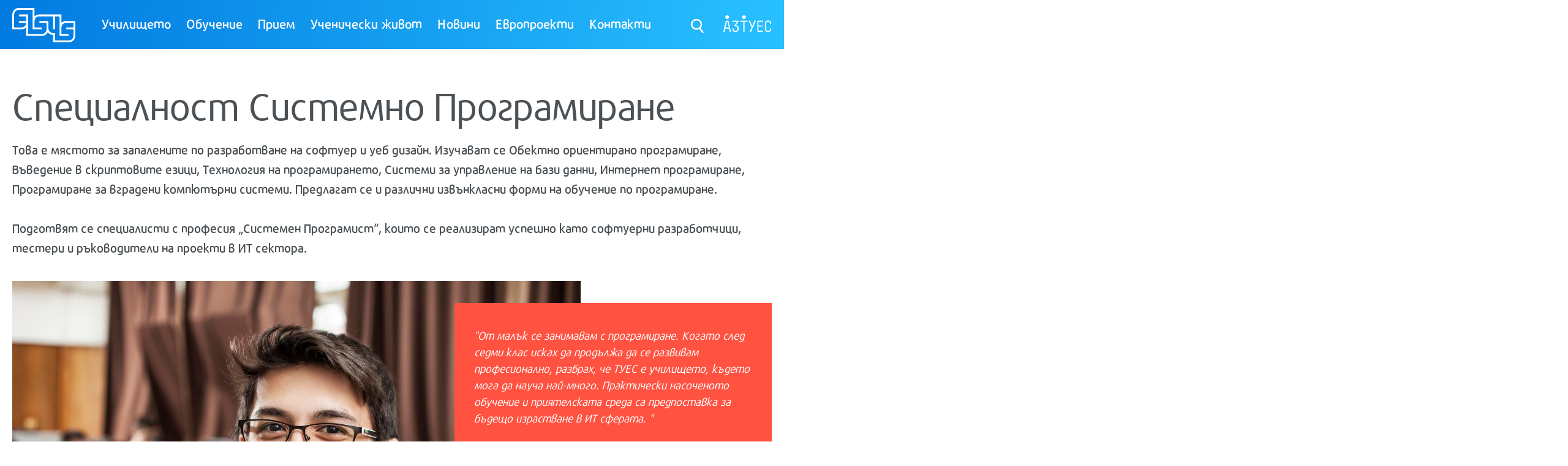

--- FILE ---
content_type: text/html; charset=UTF-8
request_url: https://elsys-bg.org/priem/specialnost-sistemno-programirane
body_size: 4319
content:
<!DOCTYPE html><!--[if lt IE 7 ]>
<html class="oldie ie6 no-js"> <![endif]--><!--[if IE 7 ]>
<html class="oldie ie7 no-js"> <![endif]--><!--[if IE 8 ]>
<html class="oldie ie8 no-js"> <![endif]--><!--[if IE 9 ]>
<html class="ie9 no-js"> <![endif]--><!--[if (gt IE 9)|!(IE)]><!-->
<html class="no-js"><!--<![endif]--> <head> <title>Специалност Системно Програмиране</title> <meta http-equiv="Content-Type" content="text/html; charset=UTF-8"/> <meta name="description" content="ТУЕС"/> <meta name="keywords" content="ТУЕС"/> <meta name="author" content="StudioX"/> <meta name="googlebot" content="index, follow"/> <meta name="robots" content="index, follow"/> <meta name="viewport" content="width=device-width, initial-scale=1.0, user-scalable=no"/> <meta name="theme-color" content="#017ae0"/> <meta property="og:url" content="https://elsys-bg.org/priem/specialnost-sistemno-programirane"/> <meta property="og:type" content="website"/> <meta property="og:title" content="Специалност Системно Програмиране"/> <meta property="og:description" content="ТУЕС"/> <meta property="og:image" content="https://elsys-bg.org/web/images/logo.png"/> <link type="text/css" rel="stylesheet" href="/web/min/g=tues.css?v=1" media="all"/> <!--[if lt IE 9]>
    <script src="/web/js/html5shiv.js"></script>
    <script src="/web/js/respond.min.js"></script>
    <![endif]--> <!--[if lt IE 9]>
    <script type="text/javascript">
        document.write('<div id="upgrade-browser">\
            <a href="http://windows.microsoft.com/en-us/internet-explorer/download-ie" class="ie" target="_blank">Internet Explorer</a>\
            <a href="http://www.getfirefox.com" class="firefox" target="_blank">Firefox</a>\
            <a href="http://www.google.com/chrome" class="chrome" target="_blank">Chrome</a>\
            <a href="http://www.opera.com/download" class="opera" target="_blank">Opera</a>\
            <a href="https://support.apple.com/downloads/safari" class="safari" target="_blank">Opera</a>\<span>За по-добро качество и функционалност на сайта, моля обновете вашия браузър или изтеглете нов.</span>\
            <div class="close-warning" onclick="hideWarning()"></div>\
            </div>');

        function hideWarning(){
            document.getElementById('upgrade-browser').style.display = 'none';
        }
    </script>
    <![endif]--> <script>
        
        var locale = 'bg-BG';
        function loadJS(u){var r = document.getElementsByTagName( "script" )[ 0 ], s = document.createElement( "script" );s.src = u;r.parentNode.insertBefore( s, r );}

        if(!window.HTMLPictureElement){
            document.createElement('picture');
            loadJS("/web/js/respimage.min.js");
        }
        
    </script> </head> <body > <div id="page"> <header id="header"> <div class="wrapper"> <h1 id="logo"> <strong>ТУЕС</strong> <a href="/" title="ТУЕС"> <img src="/web/images/logo.svg" alt="ТУЕС" data-image="/web/images/logo.png"/> </a> </h1> <nav id="navigation"> <a id="mobile-menu" href="#navigation-mobile"><span></span></a> <ul> <li> <a href="#" title="Училището">Училището</a> <div class="megamenu"> <div class="menu-column"> <ul> <li> <a href="/uchilishteto/misija" title="Мисия" class="">Мисия</a> </li> <li> <a href="/uchilishteto/istorija" title="История" class="">История</a> </li> <li> <a href="/uchilishteto/obshtestven-syvet" title="Обществен съвет" class="">Обществен съвет</a> </li> </ul> </div> <div class="menu-column"> <ul> <li> <a href="/uchilishteto/lideri-zavyrshili-tues" title="Лидери завършили ТУЕС" class="">Лидери завършили ТУЕС</a> </li> <li> <a href="/uchilishteto/prepodavatelski-ekip" title="Преподавателски екип" class="">Преподавателски екип</a> </li> <li> <a href="/uchilishteto/asociacija-na-zavyrshilite-tues" title="Асоциация на Завършилите ТУЕС" class="">Асоциация на Завършилите ТУЕС</a> </li> </ul> </div> <div class="menu-column"> <ul> <li> <a href="/uchilishteto/pravilnici-i-dokumenti" title="Правилници и документи" class="">Правилници и документи</a> </li> <li> <a href="/uchilishteto/tues-v-chisla" title="ТУЕС в Числа" class="">ТУЕС в Числа</a> </li> <li> <a href="/uchilishteto/galerija" title="Галерия" class="">Галерия</a> </li> </ul> </div> </div> </li> <li> <a href="#" title="Обучение">Обучение</a> <div class="megamenu"> <div class="menu-column"> <ul> <li> <a href="/obuchenie/inovativen-ucheben-podhod" title="Иновативен учебен подход" class="">Иновативен учебен подход</a> </li> <li> <a href="/obuchenie/uchebna-programa" title="Учебна програма" class="">Учебна програма</a> </li> <li> <a href="/obuchenie/profesionalno-obrazovanie" title="Професионално образование" class="">Професионално образование</a> </li> </ul> </div> <div class="menu-column"> <ul> <li> <a href="/obuchenie/integracija-s-tehnicheskija-uniersitet" title="Интеграция с ТУ - София" class="">Интеграция с ТУ - София</a> </li> <li> <a href="/obuchenie/diplomna-rabota" title="Дипломна работа" class="">Дипломна работа</a> </li> <li> <a href="/obuchenie/cisco-akademija" title="Cisco Академия" class="">Cisco Академия</a> </li> </ul> </div> <div class="menu-column"> <ul> <li> <a href="/obuchenie/partniorstvo-s-biznesa" title="INVESTech project" class="">INVESTech project</a> </li> <li> <a href="/obuchenie/uchebna-praktika-po-specialnostta" title="Учебна практика по специалността" class="">Учебна практика по специалността</a> </li> <li> <a href="/obuchenie/kalendar-na-sybitijata" title="Календар на събитията" class="">Календар на събитията</a> </li> </ul> </div> </div> </li> <li> <a href="#" title="Прием">Прием</a> <div class="megamenu"> <div class="menu-column"> <ul> <li> <a href="/priem/specialnost-sistemno-programirane" title="Системно Програмиране" class="">Системно Програмиране</a> </li> <li> <a href="/priem/zashto-da-izbera-tues" title="Защо да избера ТУЕС?" class="">Защо да избера ТУЕС?</a> </li> </ul> </div> <div class="menu-column"> <ul> <li> <a href="/priem/specialnost-komputyrni-mreji" title="Компютърни Мрежи" class="">Компютърни Мрежи</a> </li> <li> <a href="/priem/den-na-otvorenite-vrati" title="ТУЕС Фест - Ден на отворените врати" class="">ТУЕС Фест - Ден на отворените врати</a> </li> </ul> </div> <div class="menu-column"> <ul> <li> <a href="/priem/specialnost-programirane-na-izkustven-intelekt" title="Изкуствен Интелект" class="">Изкуствен Интелект</a> </li> <li> <a href="/priem/red-i-uslovija-za-priem" title="Ред и условия за прием" class="">Ред и условия за прием</a> </li> </ul> </div> </div> </li> <li> <a href="#" title="Ученически живот">Ученически живот</a> <div class="megamenu"> <div class="menu-column"> <ul> <li> <a href="/uchenicheski-jivot/mnenija-za-tues" title="Мнения за ТУЕС" class="">Мнения за ТУЕС</a> </li> <li> <a href="/uchenicheski-jivot/klubove" title="Клубове" class="">Клубове</a> </li> <li> <a href="/tues-talks" title="TUES Talks" class="">TUES Talks</a> </li> </ul> </div> <div class="menu-column"> <ul> <li> <a href="/uchenicheski-jivot/hack-tues" title="Hack TUES" class="">Hack TUES</a> </li> <li> <a href="/uchenicheski-jivot/ekskurzii" title="Екскурзии" class="">Екскурзии</a> </li> </ul> </div> <div class="menu-column"> <ul> <li> <a href="/uchenicheski-jivot/inspiration-talks" title="Inspiration Talks" class="">Inspiration Talks</a> </li> <li> <a href="/uchenicheski-jivot/nagradi" title="Награди" class="">Награди</a> </li> </ul> </div> </div> </li> <li> <a href="#" title="Новини">Новини</a> <div class="megamenu"> <div class="menu-column"> <ul> <li> <a href="/novini-i-sybitija/novini" title="Новини" class="">Новини</a> </li> </ul> </div> <div class="menu-column"> <ul> <li> <a href="/blog" title="Блог" class="">Блог</a> </li> </ul> </div> </div> </li> <li> <a href="https://www.elsys-bg.org/uchilishteto/evropejski-proekti" title="Европроекти">Европроекти</a> </li> <li> <a href="/uchilishteto/kontakti" title="Контакти">Контакти</a> </li> </ul> </nav> <a class="aztues" href="https://aztues.bg" title=""> <img src="/web/images/aztues.png" alt=""/> </a> <a class="search-btn" href="javascript:;" title=""> <i class="sprite search-icon">search</i> </a> <form id="search" action="/search" method="GET"> <fieldset> <input type="text" name="term" placeholder="Който търси, намира..."/> <button type="submit"> <i class="sprite search-icon-b">search btn</i> </button> </fieldset> </form> </div> </header> <div class="wrapper"> <div class="single-text"> <div class="text"> <h1 class="page-title small">Специалност Системно Програмиране </h1> <p>Това е мястото за запалените по разработване на софтуер и уеб дизайн. Изучават се Обектно ориентирано програмиране, Въведение в скриптовите езици, Технология на програмирането, Системи за управление на бази данни, Интернет програмиране, Програмиране за вградени компютърни системи. Предлагат се и различни извънкласни форми на обучение по програмиране. <br /> <br />Подготвят се специалисти с професия &bdquo;Системен Програмист&ldquo;, които се реализират успешно като софтуерни разработчици, тестери и ръководители на проекти в ИТ сектора.</p> </div><figure class="ImageBox color-orange"> <img src="/web/files/richeditor/students/Students6.jpg" alt=""/> <figcaption> <h3></h3> <p><em>"<span>От малък се занимавам с програмиране. Когато след седми клас исках да продължа да се развивам професионално, разбрах, че ТУЕС е училището, където мога да науча най-много. Практически насоченото обучение и приятелската среда са предпоставка за бъдещо израстване в ИТ сферата.&nbsp;</span>"</em></p> <p style="text-align: right;">Телерик Арсов<br />Випуск 2019</p> </figcaption> </figure><div class="text"> <p>Вижте също: <a href="/priem/specialnost-komputyrni-mreji">Специалност Компютърни Мрежи</a></p> <p><span>Вижте също:<span>&nbsp;</span></span><a href="https://elsys-bg.org/priem/specialnost-programirane-na-izkustven-intelekt">Специалност&nbsp;Програмиране на Изкуствен Интелект</a></p> </div> </div> </div> <footer id="footer"> <div class="wrapper"> <p>
			&copy; Copyright 2026. Технологично училище Електронни системи към Технически Университет - София.<br/> <a href="/uchilishteto/kontakti" >Свържете се с нас</a> /
     Сайт от <a href="http://studiox.bg" target="_blank" title="Studio X Creative / Web Design / Development">Studio X</a> </p> <img class="footer-logo" src="/web/images/logo2.png" alt="" data-image="/web/images/logo2.png"/> <ul class="social-links"> <li><a href="https://www.facebook.com/tues.bg/" title="facebook"><i class="sprite fb-icon"></i></a></li> <li><a href="https://www.linkedin.com/school/18221673/" title="linkedin"><i class="sprite li-icon"></i></a></li> </ul> </div> </footer> <nav id="navigation-mobile"> <a class="CloseMenu" href="javascript:;" title=""> <i class="sprite close-icon">затвори</i> </a> <ul> <li> <a href="#" title="Училището">Училището</a> <ul> <li> <a href="/uchilishteto/misija" title="Мисия" class="">Мисия</a> </li> <li> <a href="/uchilishteto/istorija" title="История" class="">История</a> </li> <li> <a href="/uchilishteto/obshtestven-syvet" title="Обществен съвет" class="">Обществен съвет</a> </li> <li> <a href="/uchilishteto/lideri-zavyrshili-tues" title="Лидери завършили ТУЕС" class="">Лидери завършили ТУЕС</a> </li> <li> <a href="/uchilishteto/prepodavatelski-ekip" title="Преподавателски екип" class="">Преподавателски екип</a> </li> <li> <a href="/uchilishteto/asociacija-na-zavyrshilite-tues" title="Асоциация на Завършилите ТУЕС" class="">Асоциация на Завършилите ТУЕС</a> </li> <li> <a href="/uchilishteto/pravilnici-i-dokumenti" title="Правилници и документи" class="">Правилници и документи</a> </li> <li> <a href="/uchilishteto/tues-v-chisla" title="ТУЕС в Числа" class="">ТУЕС в Числа</a> </li> <li> <a href="/uchilishteto/galerija" title="Галерия" class="">Галерия</a> </li> <li class="textItem"> <span>Назад</span> </li> </ul> </li> <li> <a href="#" title="Обучение">Обучение</a> <ul> <li> <a href="/obuchenie/inovativen-ucheben-podhod" title="Иновативен учебен подход" class="">Иновативен учебен подход</a> </li> <li> <a href="/obuchenie/uchebna-programa" title="Учебна програма" class="">Учебна програма</a> </li> <li> <a href="/obuchenie/profesionalno-obrazovanie" title="Професионално образование" class="">Професионално образование</a> </li> <li> <a href="/obuchenie/integracija-s-tehnicheskija-uniersitet" title="Интеграция с ТУ - София" class="">Интеграция с ТУ - София</a> </li> <li> <a href="/obuchenie/diplomna-rabota" title="Дипломна работа" class="">Дипломна работа</a> </li> <li> <a href="/obuchenie/cisco-akademija" title="Cisco Академия" class="">Cisco Академия</a> </li> <li> <a href="/obuchenie/partniorstvo-s-biznesa" title="INVESTech project" class="">INVESTech project</a> </li> <li> <a href="/obuchenie/uchebna-praktika-po-specialnostta" title="Учебна практика по специалността" class="">Учебна практика по специалността</a> </li> <li> <a href="/obuchenie/kalendar-na-sybitijata" title="Календар на събитията" class="">Календар на събитията</a> </li> <li class="textItem"> <span>Назад</span> </li> </ul> </li> <li> <a href="#" title="Прием">Прием</a> <ul> <li> <a href="/priem/specialnost-sistemno-programirane" title="Системно Програмиране" class="">Системно Програмиране</a> </li> <li> <a href="/priem/zashto-da-izbera-tues" title="Защо да избера ТУЕС?" class="">Защо да избера ТУЕС?</a> </li> <li> <a href="/priem/specialnost-komputyrni-mreji" title="Компютърни Мрежи" class="">Компютърни Мрежи</a> </li> <li> <a href="/priem/den-na-otvorenite-vrati" title="ТУЕС Фест - Ден на отворените врати" class="">ТУЕС Фест - Ден на отворените врати</a> </li> <li> <a href="/priem/specialnost-programirane-na-izkustven-intelekt" title="Изкуствен Интелект" class="">Изкуствен Интелект</a> </li> <li> <a href="/priem/red-i-uslovija-za-priem" title="Ред и условия за прием" class="">Ред и условия за прием</a> </li> <li class="textItem"> <span>Назад</span> </li> </ul> </li> <li> <a href="#" title="Ученически живот">Ученически живот</a> <ul> <li> <a href="/uchenicheski-jivot/mnenija-za-tues" title="Мнения за ТУЕС" class="">Мнения за ТУЕС</a> </li> <li> <a href="/uchenicheski-jivot/klubove" title="Клубове" class="">Клубове</a> </li> <li> <a href="/tues-talks" title="TUES Talks" class="">TUES Talks</a> </li> <li> <a href="/uchenicheski-jivot/hack-tues" title="Hack TUES" class="">Hack TUES</a> </li> <li> <a href="/uchenicheski-jivot/ekskurzii" title="Екскурзии" class="">Екскурзии</a> </li> <li> <a href="/uchenicheski-jivot/inspiration-talks" title="Inspiration Talks" class="">Inspiration Talks</a> </li> <li> <a href="/uchenicheski-jivot/nagradi" title="Награди" class="">Награди</a> </li> <li class="textItem"> <span>Назад</span> </li> </ul> </li> <li> <a href="#" title="Новини">Новини</a> <ul> <li> <a href="/novini-i-sybitija/novini" title="Новини" class="">Новини</a> </li> <li> <a href="/blog" title="Блог" class="">Блог</a> </li> <li class="textItem"> <span>Назад</span> </li> </ul> </li> <li> <a href="https://www.elsys-bg.org/uchilishteto/evropejski-proekti" title="Европроекти">Европроекти</a> </li> <li> <a href="/uchilishteto/kontakti" title="Контакти">Контакти</a> </li> </ul> </nav> </div> <link type="text/css" rel="stylesheet" href="/web/min/g=tues-bottom.css?v=1"/> <script src="/web/min/g=tues.js?v=1"></script> <script type="text/javascript">
	$(document).ready(function () {
		//load google map api if we need it
		if(!$.isEmptyObject(google_maps)) {
			loadJS('//maps.googleapis.com/maps/api/js?key=AIzaSyB5AG7buWGBsiK9X2EZcn0sxxy3GEM01zs&libraries=places&callback=initGoogleMaps');
		}
	});
</script> </body> </html>

--- FILE ---
content_type: text/css; charset=utf-8
request_url: https://elsys-bg.org/web/min/g=tues.css?v=1
body_size: 11262
content:

/*! normalize.css v1.0.0 | MIT License | git.io/normalize */
article,aside,details,figcaption,figure,footer,header,hgroup,nav,section,summary{display:block}audio,canvas,video{display:inline-block;*display:inline;*zoom:1}audio:not([controls]){display:none;height:0}[hidden]{display:none}html{font-size:100%;-webkit-text-size-adjust:100%;-ms-text-size-adjust:100%}html,button,input,select,textarea{font-family:sans-serif}body{margin:0}a:focus{outline:thin dotted}a:active,a:hover{outline:0}h1{font-size:2em;margin:.67em 0}h2{font-size:1.5em;margin:.83em 0}h3{font-size:1.17em;margin:1em
0}h4{font-size:1em;margin:1.33em 0}h5{font-size:.83em;margin:1.67em 0}h6{font-size:.75em;margin:2.33em 0}abbr[title]{border-bottom:1px dotted}b,strong{font-weight:bold}blockquote{margin:1em
40px}dfn{font-style:italic}mark{background:#ff0;color:#000}p,pre{margin:1em
0}code,kbd,pre,samp{font-family:monospace,serif;_font-family:'courier new',monospace;font-size:1em}pre{white-space:pre;white-space:pre-wrap;word-wrap:break-word}q{quotes:none}q:before,q:after{content:'';content:none}small{font-size:75%}sub,sup{font-size:75%;line-height:0;position:relative;vertical-align:baseline}sup{top:-0.5em}sub{bottom:-0.25em}dl,menu,ol,ul{margin:1em
0}dd{margin:0
0 0 40px}menu,ol,ul{padding:0
0 0 40px}nav ul,nav
ol{list-style:none;list-style-image:none}img{border:0;-ms-interpolation-mode:bicubic}svg:not(:root){overflow:hidden}figure{margin:0}form{margin:0}fieldset{border:1px
solid #c0c0c0;margin:0
2px;padding:.35em .625em .75em}legend{border:0;padding:0;white-space:normal;*margin-left:-7px}button,input,select,textarea{font-size:100%;margin:0;vertical-align:baseline;*vertical-align:middle}button,input{line-height:normal}button,html input[type="button"],input[type="reset"],input[type="submit"]{-webkit-appearance:button;cursor:pointer;*overflow:visible}button[disabled],input[disabled]{cursor:default}input[type="checkbox"],input[type="radio"]{box-sizing:border-box;padding:0;*height:13px;*width:13px}input[type="search"]{-webkit-appearance:textfield;-moz-box-sizing:content-box;-webkit-box-sizing:content-box;box-sizing:content-box}input[type="search"]::-webkit-search-cancel-button,input[type="search"]::-webkit-search-decoration{-webkit-appearance:none}button::-moz-focus-inner,input::-moz-focus-inner{border:0;padding:0}textarea{overflow:auto;vertical-align:top}table{border-collapse:collapse;border-spacing:0}@font-face{font-family:'reporegular';src:url('/web/fonts/repo-webfont.eot');src:url('/web/fonts/repo-webfont.eot?#iefix') format('embedded-opentype'), url('/web/fonts/repo-webfont.woff') format('woff'), url('/web/fonts/repo-webfont.ttf') format('truetype');font-weight:normal;font-style:normal}@font-face{font-family:'repoextrabold';src:url('/web/fonts/repo-extrabold-webfont.eot');src:url('/web/fonts/repo-extrabold-webfont.eot?#iefix') format('embedded-opentype'), url('/web/fonts/repo-extrabold-webfont.woff') format('woff'), url('/web/fonts/repo-extrabold-webfont.ttf') format('truetype');font-weight:normal;font-style:normal}@font-face{font-family:'repolight';src:url('/web/fonts/repo-light-webfont.eot');src:url('/web/fonts/repo-light-webfont.eot?#iefix') format('embedded-opentype'), url('/web/fonts/repo-light-webfont.woff') format('woff'), url('/web/fonts/repo-light-webfont.ttf') format('truetype');font-weight:normal;font-style:normal}@font-face{font-family:'repomedium';src:url('/web/fonts/repo-medium-webfont.eot');src:url('/web/fonts/repo-medium-webfont.eot?#iefix') format('embedded-opentype'), url('/web/fonts/repo-medium-webfont.woff') format('woff'), url('/web/fonts/repo-medium-webfont.ttf') format('truetype');font-weight:normal;font-style:normal}@font-face{font-family:'repobold';src:url('/web/fonts/repo-bold-webfont.eot');src:url('/web/fonts/repo-bold-webfont.eot?#iefix') format('embedded-opentype'), url('/web/fonts/repo-bold-webfont.woff') format('woff'), url('/web/fonts/repo-bold-webfont.ttf') format('truetype');font-weight:normal;font-style:normal}@font-face{font-family:'repodemibold';src:url('/web/fonts/repo-demibold-webfont.eot');src:url('/web/fonts/repo-demibold-webfont.eot?#iefix') format('embedded-opentype'), url('/web/fonts/repo-demibold-webfont.woff') format('woff'), url('/web/fonts/repo-demibold-webfont.ttf') format('truetype');font-weight:normal;font-style:normal}@font-face{font-family:'roboto_condensedregular';src:url('/web/fonts/robotocondensed-regular-webfont.eot');src:url('/web/fonts/robotocondensed-regular-webfont.eot?#iefix') format('embedded-opentype'), url('/web/fonts/robotocondensed-regular-webfont.woff') format('woff'), url('/web/fonts/robotocondensed-regular-webfont.ttf') format('truetype');font-weight:normal;font-style:normal}body{font-family:'repomedium';margin:0;padding:0;font-size:20px;color:#4b5155;overflow-x:hidden}#page{background:#fff}.wrapper{max-width:1340px;margin:0
auto;padding:0
20px}*{box-sizing:border-box}img{max-width:100%;height:auto}p
img{margin:0
auto;display:block}a{color:#4b5155}a:focus{outline:none}p{margin:32px
0}h1,h2,h3,h4,h5{font-family:'repobold';margin:32px
0;font-weight:normal}h1{font-size:42px}h2{font-size:38px}h3{font-size:32px}h4{font-size:26px}h5{font-size:20px}ul,ol{margin:0;padding:0}ul li,
ol
li{list-style:none}.text>ul{margin:32px
0;padding:0
0 0 98px}.text>ul>li{margin:0
0 30px;padding:0
0 0 38px;color:#4b5155;position:relative}.text>ul>li:before{background:#017ae0;content:'';width:17px;min-height:17px;position:absolute;top:10px;bottom:10px;left:0}.text>ul.color-orange>li:before{background:#ff5241;}.text>ul.color-green>li:before{background:#00bc89}.text>ul.color-yellow>li:before{background:#ffa807;}.text>ul.color-pink>li:before{background:#e72170;}.text>ul.color-purple>li:before{background:#4e51b6;}hr{margin:32px
0;border-top:none;border-right:none;border-bottom:17px solid #ededee;border-left:none}.page-title{font-family:'reporegular';margin:56px
0 34px;font-size:72px;line-height:74px;font-weight:normal}.page-title.small{margin:56px
0 27px;font-size:63px;line-height:65px}.section-title{margin:20px
0 10px}.section-title
h2{font-family:'reporegular';margin:0
0 10px;font-size:46px;font-weight:normal}.section-title h2
strong{font-family:'repobold';font-weight:normal}.section-title
h3{font-family:'repolight';margin:0
0 10px;color:#017ae0;font-size:46px;font-weight:normal}.section-title.color-orange
h3{color:#ff5241}.section-title.color-green
h3{color:#00bc89}.section-title.color-yellow
h3{color:#ffa807;}.section-title.color-pink
h3{color:#e72170}.section-title.color-purple
h3{color:#4e51b6;}.section-title h3
strong{font-family:'repobold';font-weight:normal}.text-center{margin:32px
0;text-align:center}.text-right{margin:32px
0;text-align:right}.btn{font-family:'repodemibold';background:#ff5241;width:auto;margin:12px
0 0;padding:8px
55px 10px;color:#fff;text-decoration:none;display:inline-block;-webkit-transition:all 0.3s ease-in-out;transition:all 0.3s ease-in-out}.btn:hover{opacity:0.85}.read-more{font-family:'repobold';position:relative;padding:0
40px 0 0;font-size:18px;color:#017ae0;text-decoration:none;-webkit-transition:all 0.3s ease-in-out;transition:all 0.3s ease-in-out}.read-more:before{content:'';background:#017ae0;width:31px;height:31px;border-radius:100%;position:absolute;top:0;right:0;z-index:1}.read-more:after{content:'';background-image:url(/web/images/sprite.svg);background-repeat:no-repeat;background-position:-69px -29px;width:9px;height:13px;display:inline-block;vertical-align:middle;position:absolute;top:9px;right:10px;z-index:1}.read-more:hover{opacity:0.85}.no-svg .read-more:after{background-image:url(/web/images/sprite.png)}time{font-family:'repodemibold';font-size:16px;font-weight:normal}form{}form
fieldset{margin:0;padding:0;border:none}form fieldset
legend{font-family:'repolight';margin:0
0 35px;font-size:46px;color:#017ae0;font-weight:normal}form fieldset
ul{margin:0
-11px;display:-webkit-box;display:-webkit-flex;display:-ms-flexbox;display:flex;-webkit-flex-flow:row wrap;-ms-flex-flow:row wrap;flex-flow:row wrap}form fieldset ul:after{content:'';display:block;clear:both}form fieldset ul>li{width:50%;margin:0
0 24px;padding:0
11px;float:left}form fieldset ul ul>li{width:50%;margin:0}form fieldset ul>li.width-20{width:20%}form fieldset ul>li.width-25{width:25%}form fieldset ul>li.width-30{width:30%}form fieldset ul>li.width-35{width:35%}form fieldset ul>li.width-40{width:40%}form fieldset ul>li.width-45{width:45%}form fieldset ul>li.width-55{width:55%}form fieldset ul>li.width-60{width:60%}form fieldset ul>li.width-65{width:65%}form fieldset ul>li.width-70{width:70%}form fieldset ul>li.width-75{width:75%}form fieldset ul>li.width-80{width:80%}form fieldset ul>li.width-85{width:85%}form fieldset ul>li.width-90{width:90%}form fieldset ul>li.width-95{width:95%}form fieldset ul>li.width-100{width:100%}form fieldset ul>li.clear-form{width:100%;margin:0
0 65px}.form-error{font-family:'reporegular';font-size:16px;color:#ff5241;font-weight:normal}.form-success{font-family:'reporegular';font-size:16px;color:#027ce1;font-weight:normal}input{width:100%;border:1px
solid #d2d2d2;border-radius:0}input[type="submit"]{font-family:'repodemibold';background:#ff5241;width:auto;margin:12px
0 0;padding:8px
85px 10px;color:#fff;border:none;display:inline-block;-webkit-transition:all 0.3s ease-in-out;transition:all 0.3s ease-in-out}input[type="submit"]:hover{opacity:0.85}::-webkit-input-placeholder{font-family:'repomedium';font-size:20px;color:#4b5155;opacity:1}::-moz-placeholder{font-family:'repomedium';font-size:20px;color:#4b5155;opacity:1}:-ms-input-placeholder{font-family:'repomedium';font-size:20px;color:#4b5155;opacity:1}:-moz-placeholder{font-family:'repomedium';font-size:20px;color:#4b5155;opacity:1}label{font-family:'repomedium';color:#a5a8aa}textarea{width:100%;padding:12px
0;resize:none;border:1px
solid #d2d2d2}.custom-upload{position:relative}.custom-upload>input[type="file"]{width:100%;height:100%;opacity:0;position:absolute;top:0;right:0;bottom:0;left:0;z-index:1;cursor:pointer}.custom-upload .fake-file{overflow:hidden}.custom-upload .fake-file
input{background:transparent;width:66%;height:49px;padding:0
12px;float:left;border:1px
solid #d2d2d2}.custom-upload .fake-file
button{font-family:'repodemibold';background:#4b5155;width:32%;height:49px;margin:0
0 0 2%;padding:0
10px;color:#fff;float:left;border:none}.g-recaptcha{}.input-box{padding:0
12px;border:1px
solid #d2d2d2;position:relative}.input-box>label{position:absolute;top:7px;left:12px;-webkit-transition:all 0.3s ease-in-out;transition:all 0.3s ease-in-out}.input-box.filled>label,.input-box>input:focus+label,.input-box>textarea:focus+label{font-size:14px;top:-3px}.input-box>input{margin:7px
0 0;height:40px;border:none}.input-box>textarea{padding:18px
0;border:none}.red-text{font-family:'repobold';color:#ff5241;font-weight:normal}.sprite{background-image:url(/web/images/sprite.svg);background-repeat:no-repeat;display:inline-block;vertical-align:middle;text-indent:-9999px}.no-svg
.sprite{background-image:url(/web/images/sprite.png)}.search-icon{background-position:0 0;width:23px;height:23px}.search-icon-b{background-position:-142px 0;width:34px;height:37px}.tues-logo{background-position:-92px -55px;width:38px;height:41px}.file-icon{background-position:0 -55px;width:87px;height:93px}.tw-icon{background-position:-99px -101px;width:23px;height:19px}.fb-icon{background-position:-135px -101px;width:14px;height:29px}.li-icon{background-position:-162px -101px;width:21px;height:21px}.close-icon{background-position:-98px -29px;width:22px;height:20px}#header{background:#000;background:rgb(1, 122, 224);background:-moz-linear-gradient(left, rgba(1, 122, 224, 1) 0%, rgba(40, 192, 255, 1) 100%);background:-webkit-linear-gradient(left, rgba(1, 122, 224, 1) 0%, rgba(40, 192, 255, 1) 100%);background:linear-gradient(to right, rgba(1, 122, 224, 1) 0%, rgba(40, 192, 255, 1) 100%);filter:progid:DXImageTransform.Microsoft.gradient( startColorstr='#017ae0', endColorstr='#28c0ff', GradientType=1);padding:13px
0 11px}.homepage
#header{background:transparent;filter:none;padding:22px
0;position:absolute;top:0;right:0;left:0;z-index:10}#logo{width:103px;margin:0;display:inline-block;vertical-align:middle;line-height:0;position:relative;z-index:2;-webkit-transition:all 0.3s ease-in-out;transition:all 0.3s ease-in-out}#logo:hover{opacity:0.7}.homepage
#logo{width:auto}#logo>strong{width:0;height:0;overflow:hidden;display:block}#header
.wrapper{position:relative}#navigation{margin:-5px 28px 0;display:inline-block;vertical-align:middle}.homepage
#navigation{margin:-7px 28px 0}#navigation>#mobile-menu{background:transparent;margin:0;padding:0;border:none;display:none;position:relative;z-index:2}#navigation>#mobile-menu>span{background:#fff;width:26px;height:3px;margin:0
0 12px;display:inline-block;position:relative}#navigation>#mobile-menu>span:before{content:'';background:#fff;width:26px;height:3px;margin:3px
0 0;display:inline-block;position:absolute;top:100%;right:0;left:0;z-index:1}#navigation>#mobile-menu>span:after{content:'';background:#fff;width:26px;height:3px;margin:9px
0 0;display:inline-block;position:absolute;top:100%;right:0;left:0;z-index:1}#navigation>ul{}#navigation>ul>li{margin:0
10px;display:inline-block}.touchevents #navigation>ul>li{margin:0
0 0 10px}#navigation>ul>li>a{font-size:21px;color:#fff;text-decoration:none;position:relative;z-index:2;-webkit-transition:all 0.3s ease-in-out;transition:all 0.3s ease-in-out}#navigation>ul>li.current>a:after{content:'';background:#f4f9fe;height:4px;margin:-2px 0 0;position:absolute;top:100%;right:0;left:0;z-index:1}#navigation>ul>li>a:hover{color:#fbfc83}.touchevents #navigation>ul>li>a{padding:0
30px 0 0}#navigation>ul>li>a .open-sub{background:rgba(255, 255, 255, 0.001);width:20px;height:20px;display:none;position:absolute;top:8px;right:0;bottom:0;z-index:1;cursor:pointer}.touchevents #navigation>ul>li>a .open-sub{display:inline-block}#navigation>ul>li>a .open-sub:after{content:'';margin:-2px 0 0 -5px;display:inline-block;border-right:5px solid transparent;border-left:5px solid transparent;border-top:6px solid #fff;position:absolute;top:50%;left:50%;z-index:1}#navigation>ul>li>.megamenu{background:#017ae0;max-width:1340px;margin:0
auto;padding:118px
120px 40px 205px;opacity:0;visibility:hidden;position:absolute;top:-13px;right:0;left:0;z-index:1;-webkit-transition:all 0.3s ease-in-out;transition:all 0.3s ease-in-out}.homepage #navigation>ul>li>.megamenu{top:-22px}.no-touchevents #navigation>ul>li:hover>.megamenu,
.touchevents #navigation>ul>li.show>.megamenu{opacity:1;visibility:visible;-webkit-transform:translateY(0);transform:translateY(0)}#navigation>ul>li>.megamenu:before{content:'';background:#017ae0;position:absolute;top:0;right:-100%;bottom:0;left:-100%;z-index:-1}#navigation>ul>li>.megamenu .menu-column{width:33.3%;float:left}#navigation>ul>li>.megamenu ul
li{margin:0
0 2px;padding:0
30px 0 0}#navigation>ul>li>.megamenu ul li
a{font-size:18px;color:#fff;text-decoration:none}#navigation-mobile{background:#017ae0;max-width:300px;width:100%;overflow:hidden}html.mm-right.mm-opening #navigation-mobile.mm-menu~.mm-slideout{-webkit-transform:translate(-300px, 0);-ms-transform:translate(-300px, 0);transform:translate(-300px, 0);-webkit-transform:translate3d(-300px, 0, 0);transform:translate3d(-300px, 0, 0)}#navigation-mobile .mm-panel{color:#fff}#navigation-mobile .mm-navbar{margin:60px
0 0;border-color:transparent}#navigation-mobile .mm-navbar .mm-prev{width:80px;top:-34px;left:16px}#navigation-mobile .mm-title{color:#fff;text-transform:uppercase}#navigation-mobile.mm-menu .mm-listview{margin:40px
0 0;border-color:transparent}#navigation-mobile.mm-menu .mm-listview
.textItem{font-size:16px;position:absolute;top:25px;left:32px}.mm-menu .mm-listview>li a:not(.mm-next){font-size:16px;white-space:normal}body .mm-listview .mm-next{width:100%}#navigation-mobile.mm-menu .mm-listview>li .mm-next:after{border-color:#fff}#navigation-mobile.mm-menu .mm-listview>li:not(.mm-divider):after{border-color:transparent}#navigation-mobile.mm-menu .mm-btn:before{border-color:#fff}#navigation-mobile
.CloseMenu{display:none;position:absolute;top:26px;right:40px;z-index:10}#navigation-mobile.mm-menu
.CloseMenu{display:inline-block}.aztues{margin:12px
0 0 30px;float:right;display:inline-block;position:relative;z-index:2;-webkit-transition:all 0.3s ease-in-out;transition:all 0.3s ease-in-out}.aztues:hover{opacity:0.7}.homepage
.aztues{margin:12px
0 0}.search-btn{margin:8px
0 0;float:right;display:inline-block;position:relative;z-index:2;-webkit-transition:all 0.3s ease-in-out;transition:all 0.3s ease-in-out}.search-btn:hover{opacity:0.7}.homepage .search-btn{margin:5px
0 0 30px}#search{background:#017ae0;max-width:1340px;margin:0
auto;padding:154px
316px 80px 190px;opacity:0;visibility:hidden;position:absolute;top:-12px;right:0;left:0;z-index:1;-webkit-transform:translateY(-100%);transform:translateY(-100%);-webkit-transition:all 0.3s ease-in-out;transition:all 0.3s ease-in-out}#search.show{opacity:1;visibility:visible;-webkit-transform:translateY(0);transform:translateY(0)}#search:before{content:'';background:#017ae0;position:absolute;top:0;right:-100%;bottom:0;left:-100%;z-index:-1}.homepage
#search{top:-22px}#search
fieldset{margin:0;padding:0;border:none;position:relative}#search fieldset
input{padding:0
70px 0 20px;height:62px;border:none}#search ::-webkit-input-placeholder{font-size:28px;color:#dadada}#search ::-moz-placeholder{font-size:28px;color:#dadada}#search :-ms-input-placeholder{font-size:28px;color:#dadada}#search :-moz-placeholder{font-size:28px;color:#dadada}#search fieldset
button{background:transparent;margin:0;padding:0
15px;border:none;position:absolute;top:0;right:0;bottom:0;z-index:1}#slider{position:relative}#slider
figure{position:relative;line-height:0}#slider figure:after{content:'';background:-moz-linear-gradient(-45deg, rgba(0, 0, 0, 0.65) 0%, rgba(0, 0, 0, 0.2) 41%, rgba(0, 0, 0, 0) 100%);background:-webkit-linear-gradient(-45deg, rgba(0, 0, 0, 0.65) 0%, rgba(0, 0, 0, 0.2) 41%, rgba(0, 0, 0, 0) 100%);background:linear-gradient(135deg, rgba(0, 0, 0, 0.65) 0%, rgba(0, 0, 0, 0.2) 41%, rgba(0, 0, 0, 0) 100%);filter:progid:DXImageTransform.Microsoft.gradient( startColorstr='#a6000000', endColorstr='#00000000', GradientType=1);position:absolute;top:0;right:0;bottom:0;left:0;z-index:1}.oldie #slider figure:after{background:#000;opacity:0.4}.oldie #slider
a{display:block;position:relative;z-index:2}#slider figure
img{width:100%}#slider figure
figcaption{line-height:normal;position:absolute;bottom:98px;right:0;left:0;z-index:2}#slider figure figcaption
h2{font-family:'repolight';font-size:52px;color:#fff;font-weight:normal;line-height:75px;opacity:0;position:relative;left:-100px;-webkit-transition:all 0.6s ease-in-out 0.7s;transition:all 0.6s ease-in-out 0.7s}#slider figure.animate figcaption
h2{left:0;opacity:1}#slider figure figcaption h2
span{margin:0
0 0 -5px;display:block;opacity:0;-webkit-transition:all 0.6s ease-in-out 1.2s;transition:all 0.6s ease-in-out 1.2s}#slider figure.animate figcaption h2
span{margin:0
0 0 105px;opacity:1}#slider figure figcaption h2
strong{font-family:'repodemibold';font-weight:normal}#slider .slick-dots{text-align:center;position:absolute;right:20px;bottom:10px;left:20px}#slider .slick-dots>li{margin:0
3px;display:inline-block}#slider .slick-dots>li
button{background:#fff;width:11px;height:11px;margin:0;padding:0;display:inline-block;border:3px
solid #fff;border-radius:100%;text-indent:-9999px}#slider .slick-dots>li button:hover,
#slider .slick-dots>li.slick-active
button{background:#027be1}.message-box{padding:19px
0;text-align:right}.message-box
a{padding:0
30px 0 0;font-size:18px;color:#666464;text-decoration:none;display:inline-block;position:relative;-webkit-transition:all 0.3s ease-in-out;transition:all 0.3s ease-in-out}.message-box a:after{content:'';background-image:url(/web/images/sprite.svg);background-repeat:no-repeat;background-position:-27px -6px;width:22px;height:14px;display:inline-block;vertical-align:middle;position:absolute;top:10px;right:3px;z-index:0;text-indent:-9999px;-webkit-transition:all 0.3s ease-in-out;transition:all 0.3s ease-in-out}.message-box a:hover{color:#959595}.message-box a:hover:after{right:-4px}.service-box{}.service-box>ul{background:rgb(1, 122, 224);background:-moz-linear-gradient(left, rgba(1, 122, 224, 1) 0%, rgba(40, 191, 255, 1) 50%, rgba(59, 62, 153, 1) 51%, rgba(46, 129, 254, 1) 100%);background:-webkit-linear-gradient(left, rgba(1, 122, 224, 1) 0%, rgba(40, 191, 255, 1) 50%, rgba(59, 62, 153, 1) 51%, rgba(46, 129, 254, 1) 100%);background:linear-gradient(to right, rgba(1, 122, 224, 1) 0%, rgba(40, 191, 255, 1) 50%, rgba(59, 62, 153, 1) 51%, rgba(46, 129, 254, 1) 100%);filter:progid:DXImageTransform.Microsoft.gradient( startColorstr='#017ae0', endColorstr='#2e81fe', GradientType=1);margin:53px
0 0;display:-webkit-box;display:-webkit-flex;display:-ms-flexbox;display:flex;-webkit-flex-flow:row wrap;-ms-flex-flow:row wrap;flex-flow:row wrap}.service-box>ul:after{content:'';display:block;clear:both}.service-box>ul>li{width:50%;margin:0
0 35px;padding:16px;float:left;-ms-flex:1 0 50%;-webkit-flex:1 0 50%;flex:1 0 47%;position:relative}.service-box>ul>li:after{content:'';background:#fff;height:35px;position:absolute;right:0;bottom:-35px;left:0}.service-box>ul>li:before{content:'';background:#fff;width:133px;position:absolute;top:0;bottom:0;right:-30px}.service-box>ul>li:nth-child(2n):before{width:74px;right:0}.service-box>ul>li
.text{background:#fff;min-height:265px;height:100%;margin:0
104px 0 0;padding:23px
76px 19px 27px;display:-webkit-box;display:-webkit-flex;display:-ms-flexbox;display:flex;-webkit-flex-flow:row wrap;-ms-flex-flow:row wrap;flex-flow:row wrap}.service-box>ul>li:nth-child(2n) .text{margin:0
74px 0 30px}.service-box>ul>li .text
figure{background:#fff;width:195px;padding:16px;position:absolute;top:23px;right:0;bottom:23px}.service-box>ul>li .text figure
a{-webkit-transition:all 0.3s ease-in-out;transition:all 0.3s ease-in-out}.service-box>ul>li .text figure a:hover{opacity:0.7}.service-box>ul>li .text
h3{font-family:'repobold';background:-webkit-linear-gradient(left, #017ae0, #28bfff);background:linear-gradient(left, #017ae0, #28bfff);-webkit-background-clip:text;-webkit-text-fill-color:transparent;margin:0;font-size:32px;line-height:36px;font-weight:normal;-webkit-transition:all 0.3s ease-in-out;transition:all 0.3s ease-in-out}.service-box>ul>li:nth-child(2n) .text
h3{background:-webkit-linear-gradient(left, #2d3092, #2e81ff);background:linear-gradient(left, #2d3092, #2e81ff);-webkit-background-clip:text;-webkit-text-fill-color:transparent}.service-box>ul>li .text h3
a{text-decoration:none;-webkit-transition:all 0.3s ease-in-out;transition:all 0.3s ease-in-out}.service-box>ul>li .text h3 a:hover{opacity:0.7}.service-box>ul>li .text
p{font-family:'reporegular';margin:18px
60px 0 0;font-size:18px;color:#000;line-height:24px}.service-box>ul>li .text>a{background-image:url(/web/images/sprite.svg);background-repeat:no-repeat;background-position:-56px 0;width:39px;height:25px;margin:20px
0 0 5px;display:inline-block;vertical-align:middle;text-indent:-9999px;-webkit-transition:all 0.3s ease-in-out;transition:all 0.3s ease-in-out}.service-box>ul>li .text>a:hover{-webkit-transform:translateX(10px);transform:translateX(10px)}.no-svg .service-box>ul>li .text>a{background-image:url(/web/images/sprite.png)}.service-box>ul>li:nth-child(2n) .text>a{background-position:-99px 0}.figure-list{margin:32px
0 60px;display:-webkit-box;display:-webkit-flex;display:-ms-flexbox;display:flex;-webkit-flex-flow:row wrap;-ms-flex-flow:row wrap;flex-flow:row wrap}.figure-list:after{content:'';display:block;clear:both}.figure-list>li{font-family:'repodemibold';width:25%;margin:0
0 60px;padding:0
25px;line-height:26px;text-align:center;float:left;-ms-flex:1 0 25%;-webkit-flex:1 0 25%;flex:1 0 20%}.figure-list>li
img{margin:0
auto 15px;display:block}.news-list{background:#017ae0;margin:10px
0 68px;padding:0
0 30px;display:-webkit-box;display:-webkit-flex;display:-ms-flexbox;display:flex;-webkit-flex-flow:row wrap;-ms-flex-flow:row wrap;flex-flow:row wrap}.news-list:after{content:'';display:block;clear:both}.news-list>li{width:50%;padding:35px
23px 0;float:left;-ms-flex:1 0 50%;-webkit-flex:1 0 50%;flex:1 0 46%;position:relative}.news-list>li
time{font-family:'repobold';font-size:14px;color:#fff;font-weight:normal}.news-list>li
h3{font-family:'repomedium';margin:0;font-size:20px;font-weight:normal;line-height:26px}.news-list>li h3
a{color:#fff;text-decoration:none;-webkit-transition:all 0.3s ease-in-out;transition:all 0.3s ease-in-out}.news-list>li h3 a:hover{color:#fbfc83}.news-list>li h3 a:before{content:'';background:#fff;width:34px;height:3px;position:absolute;top:28px;left:23px}.slash-info{width:100%;margin:0
0 122px;display:table}.slash-info>li{font-family:'repodemibold';padding:0
20px;font-size:23px;color:#ff5241;text-align:center;display:table-cell;vertical-align:middle;position:relative}.slash-info>li:after{content:'/';margin:0
-40px 0 0;font-size:167px;color:#037de2;position:absolute;top:-50px;right:0;z-index:1}.slash-info>li:last-child:after{display:none}.slash-info>li
span{font-family:'repomedium';background:-webkit-linear-gradient(left,#037de1,#27bffe);background:linear-gradient(left,#037de1,#27bffe);-webkit-background-clip:text;-webkit-text-fill-color:transparent;font-size:167px;color:#037de2;line-height:167px;display:block}.single-text{margin:0
0 80px}.single-text
section{margin:62px
0}.ImageBox{margin:38px
0 44px;position:relative}.ImageBox
img{width:74.8%}.ImageBox
figcaption{font-family:'reporegular';background:#017ae0;width:41.8%;padding:16px
32px 25px;font-size:18px;color:#fff;position:absolute;top:36px;right:0;z-index:1}.ImageBox.color-orange
figcaption{background:#ff5241}.ImageBox.color-green
figcaption{background:#00bc89}.ImageBox.color-yellow
figcaption{background:#ffa807;}.ImageBox.color-pink
figcaption{background:#e72170}.ImageBox.color-purple
figcaption{background:#4e51b6;}.ImageBox figcaption
.sprite{position:absolute;top:31px;right:32px;z-index:1}.ImageBox figcaption
h3{font-family:'repolight';margin:0;font-size:46px;line-height:60px;font-weight:normal}.ImageBox figcaption .sprite+h3{padding:0
80px 0 0}.ImageBox figcaption h3
strong{font-family:'repobold';font-weight:normal}.ImageBox figcaption>ul{margin:19px
0;padding:0
0 0 2px}.ImageBox figcaption>ul>li{font-family:'reporegular';margin:0
0 15px;padding:0
0 0 20px;font-size:18px;color:#fff;position:relative}.ImageBox figcaption>ul>li:before{background:#fff;content:'';width:5px;position:absolute;top:8px;bottom:4px;left:0}.ImageBoxFull{position:relative}.ImageBoxFull
img{width:100%}.ImageBoxFull
img.picOver{width:auto;max-width:510px;position:absolute;top:27px;right:27px;z-index:1}.content-sliderBox{position:relative}.content-slider{margin:78px
0;padding:0
160px}.content-sliderBox .content-slider{margin:90px
0 0;padding:0
100px}.content-slider
figure{position:relative}.content-slider figure
img{width:100%}.content-slider figure
figcaption{min-height:80px;margin:-8px 0 0}.content-sliderBox .content-slider figure
figcaption{padding:0
100px 0 0}.content-slider figure figcaption>div{width:100%;display:table}.content-slider figure
p{padding:23px
0 15px;font-size:18px;line-height:26px;display:table-cell;vertical-align:top}.content-slider figure
span{width:100%;font-size:166px;color:#ff5241;line-height:0;text-align:right;display:table-cell;vertical-align:top}.content-slider figure p+span{width:48%;padding:0
0 0 40px;text-align:left}.content-slider .slick-arrow{background:#017ae0;width:48px;height:48px;margin:0;padding:0;border-radius:100%;border:none;position:absolute;top:266px;left:78px;z-index:1;text-indent:-9999px;-webkit-transition:all 0.3s ease-in-out;transition:all 0.3s ease-in-out}.content-slider .slick-arrow:hover{opacity:0.7}.content-sliderBox .content-slider .slick-arrow{left:20px}.content-slider .slick-arrow:after{content:'';background-image:url(/web/images/sprite.svg);background-repeat:no-repeat;background-position:0 -29px;width:14px;height:20px;margin:-10px 0 0 -9px;display:inline-block;vertical-align:middle;text-indent:-9999px;position:absolute;top:50%;left:50%;z-index:1}.no-svg .content-slider .slick-arrow:after{background-image:url(/web/images/sprite.png)}.content-slider .slick-arrow.slick-next{right:78px;left:auto}.content-sliderBox .content-slider .slick-arrow.slick-next{right:20px}.content-slider .slick-arrow.slick-next:after{background-position:-19px -29px;margin:-10px 0 0 -6px}.slidesCount{background:#fff;padding:0
0 0 10px;font-size:45px;color:#ccc;line-height:45px;position:absolute;top:89%;right:100px;z-index:1}.slidesCount
em{font-style:normal}.number-info .number-row>div
strong{font-family:'repodemibold';margin:5px;font-size:20px;color:#fff;font-weight:normal;display:block}.number-info .number-row>div
strong{background:#017ae0}.number-info .number-row>div
strong{height:100%}.number-info .number-row>div.color-orange
strong{background:#ff5241}.number-info .number-row>div.color-green
strong{background:#00bc89}.number-info .number-row>div.color-yellow
strong{background:#ffa807}.number-info .number-row>div.color-pink
strong{background:#e72170}.number-info .number-row>div.color-purple
strong{background:#4e51b6}.number-info .number-row>div
span{font-family:'repobold';font-size:149px;line-height:170px;display:block}body .number-list{margin:58px
0 80px;padding:0}body .number-list>li{min-height:138px;margin:0
0 66px;padding:0
0 0 158px;color:#017ae0;position:relative}body .number-list>li:before{content:attr(data-number);background:#017ae0;width:138px;height:138px;font-size:156px;color:#fff;line-height:210px;text-align:center;position:absolute;top:9px;left:0;overflow:hidden}body .number-list>li:nth-child(2n){color:#4e51b6}body .number-list>li:nth-child(2n):before{background:#4e51b6}.content-table{margin:54px
0;overflow-x:auto}.content-table
table{width:100%;min-width:700px}.content-table
thead{}.content-table thead
th{font-size:76px;text-align:center;line-height:106px;border-bottom:4px solid #017ae0}.content-table thead th:first-child{text-align:left}.content-table tbody
tr{background:url('/web/images/dot-bgr.png') bottom left repeat-x}.content-table tbody tr:last-child{background:none}.content-table tbody
td{padding:12px
0;text-align:center}.content-table tbody td:first-child{text-align:left}.content-table tbody td
span{font-size:28px}.content-table .color-blue{color:#017ae0}.content-table .color-orange{color:#ff5241}.files-list{}.files-list
ul{width:100%;display:table;table-layout:fixed}.files-list ul>li{background:url('/web/images/dot-bgr.png') bottom left repeat-x;display:table-row}.files-list.reverse ul>li{background-position:top left}.files-list ul>li:last-child{background:none}.files-list.reverse ul>li:last-child{background:url('/web/images/dot-bgr.png') top left repeat-x}.files-list ul>li
a{padding:0
0 0 3px;font-size:28px;color:#4b5155;text-decoration:none;display:table-row;-webkit-transition:all 0.3s ease-in-out;transition:all 0.3s ease-in-out}.files-list ul>li a:hover{opacity:0.7}.files-list ul>li a .icon-holder{width:90px;padding:28px
0;display:table-cell;vertical-align:middle}.files-list ul>li a
strong{width:100%;padding:28px
0 28px 38px;font-weight:normal;display:table-cell;vertical-align:middle;position:relative}.files-list ul>li a
span{padding:0
0 0 60px;display:table-cell;vertical-align:middle;white-space:nowrap}.partners-list{margin:58px
0}.partners-list>li{margin:0
0 24px;padding:0
20px;display:inline-block}.partners-list>li
figure{width:100%;display:table;height:120px}.partners-list>li figure
a{width:100%;display:table-cell;vertical-align:middle;-webkit-transition:all 0.3s ease-in-out;transition:all 0.3s ease-in-out}.partners-list>li figure a:hover{opacity:0.7}.calendar{margin:70px
100px;position:relative}.calendar .fc-head .fc-head-container{border-top:1px solid transparent !important;border-bottom:none !important;border-left:1px solid transparent !important}.calendar .fc-head .fc-head-container
th{background:#c594c5;font-size:16px;color:#fff;font-weight:normal}.calendar .fc-head .fc-head-container th
span{padding:10px;display:block}.calendar .fc-head .fc-head-container th.fc-axis{background:transparent}.calendar .fc-body .fc-widget-content{height:20px;border-bottom:1px solid transparent !important;border-left:1px solid transparent !important;border-top-style:none}.calendar .fc-body .fc-minor .fc-widget-content{border-bottom:1px solid #e8e8e8 !important}.calendar .fc-body table .fc-axis.fc-widget-content{border-bottom:1px solid transparent !important}.calendar .fc-body table .fc-axis.fc-widget-content
span{padding:0
10px 0 0;font-size:16px;font-weight:normal;position:relative;top:-10px}.calendar .fc-time-grid .fc-event-container{margin:0
-1px}.calendar .fc-time-grid .fc-event-container
a{padding:10px}.calendar .fc-event{border:none;border-radius:0}.calendar .fc-header-toolbar .fc-button{background:#017ae0;width:48px;height:48px;margin:0
0 0 60px;padding:0;border-radius:100%;border:none;position:relative;text-indent:-9999px}.calendar .fc-header-toolbar .fc-button:after{content:'';background-image:url(/web/images/sprite.svg);background-repeat:no-repeat;background-position:0 -29px;width:14px;height:20px;margin:-10px 0 0 -9px;display:inline-block;vertical-align:middle;text-indent:-9999px;position:absolute;top:50%;left:50%;z-index:1}.no-svg .calendar .fc-header-toolbar .fc-button:after{background-image:url(/web/images/sprite.png)}.calendar .fc-header-toolbar .fc-button.fc-next-button{margin:0}.calendar .fc-header-toolbar .fc-button.fc-next-button:after{background-position:-19px -29px;margin:-10px 0 0 -6px}.banner-box{}.banner-box
a{display:block;line-height:0}.banner-box a
img{width:100%}.accordionItem{border-top:17px solid #ededee;padding:20px
0 30px;border-bottom:17px solid #ededee;position:relative}.accordionItem+.accordionItem{border-top:none}.accordionItem>header{position:relative;z-index:2;cursor:pointer;-webkit-transition:all 0.3s ease-in-out;transition:all 0.3s ease-in-out}.accordionItem>header:hover{opacity:0.7}.accordionItem>header:before{content:'';background:#ff5241;width:36px;height:36px;border-radius:100%;position:absolute;top:23px;right:2px;z-index:0}.accordionItem>header
h5{font-family:'repolight';margin:0;padding:0
44px 0 0;font-size:46px;color:#017ae0;font-weight:normal}.accordionItem>header h5:before{content:'';background:#fff;width:20px;height:2px;position:absolute;top:40px;right:10px;z-index:1}.accordionItem>header h5:after{content:'';background:#fff;width:2px;height:20px;position:absolute;top:32px;right:19px;z-index:1;-webkit-transition:all 0.3s ease-in-out;transition:all 0.3s ease-in-out}.accordionItem.open>header h5:after{opacity:0}.accordionItem>.text{display:none}.icon-list{margin:4px
0 32px}.icon-list>li{background:url('/web/images/dot-bgr.png') bottom left repeat-x;width:100%;padding:28px
0;display:table;table-layout:fixed}.icon-list>li
figure{width:120px;padding:0
20px;text-align:center;display:table-cell;vertical-align:top}.icon-list>li figure
img{border-radius:100%}.icon-list>li .figure-box figure
img{margin:0
auto}.icon-list>li
a{padding:15px
40px 0 10px;font-size:28px;color:#4b5155;line-height:32px;text-decoration:none;display:table-cell;vertical-align:top;-webkit-transition:all 0.3s ease-in-out;transition:all 0.3s ease-in-out}.icon-list>li a:hover{opacity:0.7}.icon-list>li a
time{font-family:'repodemibold';margin:7px
0 0;font-size:18px;color:#017ae0;font-weight:normal;line-height:12px;display:block}.comments-box{}.comments-box>li{background:url('/web/images/dot-bgr.png') bottom left repeat-x;width:100%;padding:50px
0;display:table}.comments-box>li:last-child{background:none}.comments-box>li>.figure-box{width:307px;display:table-cell;vertical-align:top}.comments-box>li>.figure-box
figure{width:307px;border:17px
solid #017ae0;line-height:0;position:relative}.comments-box>li.color-orange>.figure-box
figure{border-color:#ff5241;}.comments-box>li.color-green>.figure-box
figure{border-color:#00bc89}.comments-box>li.color-yellow>.figure-box
figure{border-color:#ffa807;}.comments-box>li.color-pink>.figure-box
figure{border-color:#e72170;}.comments-box>li.color-purple>.figure-box
figure{border-color:#4e51b6;}.comments-box.news-view>li>.figure-box
figure{width:454px}.comments-box>li>.figure-box figure:before{content:'';background:#fff;width:17px;position:absolute;top:28%;right:-17px;bottom:-17px;z-index:1}.comments-box>li>.figure-box figure:after{content:'';background:#fff;height:17px;position:absolute;right:-17px;bottom:-17px;left:34.5%;z-index:1}.comments-box>li>.figure-box figure
a{margin:24px
0 0;float:right;position:relative;z-index:2}.comments-box>li
.text{padding:0
0 0 43px;display:table-cell;vertical-align:top}.comments-box.news-view>li
.text{padding:0
0 0 33px}.comments-box>li .text
header{}.comments-box>li .text header
h3{font-family:'repomedium';margin:-8px 0 2px;font-size:39px;color:#017ae0;line-height:39px}.comments-box>li.color-orange .text header
h3{color:#ff5241;}.comments-box>li.color-green .text header
h3{color:#00bc89}.comments-box>li.color-yellow .text header
h3{color:#ffa807;}.comments-box>li.color-pink .text header
h3{color:#e72170;}.comments-box>li.color-purple .text header
h3{color:#4e51b6;}.comments-box>li .text header
strong{font-family:'repodemibold';font-size:16px;font-weight:normal}.comments-box>li .text header+p{margin-top:22px}.main-textList{margin:32px
0;border-top:17px solid #ededee}.main-textList>li{background:url('/web/images/dot-bgr.png') bottom left repeat-x;width:100%;padding:25px
0 21px;display:table;table-layout:fixed}.main-textList>li:last-child{background:transparent}.main-textList>li .figure-box{width:116px;text-align:center;display:table-cell;vertical-align:top}.main-textList>li .figure-box
img{border-radius:100%}.main-textList>li
.text{padding:8px
110px 0 12px;display:table-cell;vertical-align:top;position:relative}.main-textList>li .text
header{margin:0
0 4px}.main-textList>li .text header
h3{font-family:'repomedium';margin:0;font-size:28px;color:#017ae0;font-weight:normal}.main-text{}.main-text
p{margin:22px
0}.main-textList .main-text>*:first-child{margin-top:0}.main-text .sub-text{display:none;position:relative}.main-text .sub-text>*:first-child{margin-top:0}.main-text>.show-sub-text{background:#017ae0;width:28px;height:28px;display:inline-block;border-radius:100%;position:relative;text-indent:-9999px;-webkit-transition:all 0.3s ease-in-out;transition:all 0.3s ease-in-out}.color-orange .main-text>.show-sub-text,.main-text.color-orange>.show-sub-text{background:#ff5241;}.color-green .main-text>.show-sub-text,.main-text.color-green>.show-sub-text{background:#00bc89}.color-yellow .main-text>.show-sub-text,.main-text.color-yellow>.show-sub-text{background:#ffa807;}.color-pink .main-text>.show-sub-text,.main-text.color-pink>.show-sub-text{background:#e72170;}.color-purple .main-text>.show-sub-text,.main-text.color-purple>.show-sub-text{background:#4e51b6;}.main-text>.show-sub-text:hover{opacity:0.7}.main-textList .main-text>.show-sub-text{background:#ff5241;width:38px;height:38px;position:absolute;top:22px;right:0;z-index:1}.main-text>.show-sub-text:before{content:'';background:#fff;width:2px;height:16px;margin:-8px 0 0 -1px;position:absolute;top:50%;left:50%;z-index:1;-webkit-transition:all 0.3s ease-in-out;transition:all 0.3s ease-in-out}.main-text.open>.show-sub-text:before{opacity:0}.main-textList .main-text>.show-sub-text:before{height:20px;margin:-10px 0 0 -1px}.main-text>.show-sub-text:after{content:'';background:#fff;width:16px;height:2px;margin:-1px 0 0 -8px;position:absolute;top:50%;left:50%;z-index:1}.main-textList .main-text>.show-sub-text:after{width:20px;margin:-1px 0 0 -10px}.labelsBox{}.labelsBox>span{margin:0
8px 10px 0}.labelsBox
ul{display:inline-block;vertical-align:middle;overflow:hidden}.labelsBox ul>li{margin:0
12px 10px 0;float:left}.labelsBox ul>li
a{background:#017ae0;padding:9px
18px;color:#fff;text-decoration:none;display:block;-webkit-transition:all 0.3s ease-in-out;transition:all 0.3s ease-in-out}.labelsBox ul>li.color-orange
a{background:#ff5241}.labelsBox ul>li.color-green
a{background:#00bc89}.labelsBox ul>li.color-yellow
a{background:#ffa807}.labelsBox ul>li.color-pink
a{background:#e72170}.labelsBox ul>li.color-purple
a{background:#4e51b6}.labelsBox ul>li a:hover{opacity:0.8}.listFigures{margin:36px
-10px 0;position:relative;display:-webkit-box;display:-webkit-flex;display:-ms-flexbox;display:flex;-webkit-flex-flow:row wrap;-ms-flex-flow:row wrap;flex-flow:row wrap}.listFigures:after{content:'';display:block;clear:both}.listFigures
.listFiguresItem{width:25%;display:-webkit-box;display:-webkit-flex;display:-ms-flexbox;display:flex;float:left}.listFigures .listFiguresItem>div{background:#017ae0;margin:0
10px 60px;padding:0
27px 170px;color:#fff;text-align:center;position:relative}.listFigures .listFiguresItem>div:before{content:'';background:#fff;height:112px;position:absolute;top:0;right:0;left:0}.listFigures .listFiguresItem.color-orange>div{background:#ff5241}.listFigures .listFiguresItem.color-green>div{background:#00bc89}.listFigures .listFiguresItem.color-yellow>div{background:#ffa807}.listFigures .listFiguresItem.color-pink>div{background:#e72170}.listFigures .listFiguresItem.color-purple>div{background:#4e51b6}.listFigures .listFiguresItem>div>figure{background:#d9d9d9;width:192px;height:192px;margin:0
auto 8px;text-align:center;line-height:168px;border-radius:100%;border:12px
solid #fff;display:block;position:relative;z-index:1;overflow:hidden}.listFigures .listFiguresItem>div
.text{margin:0
0 42px;font-size:18px}.listFigures .listFiguresItem>div .text
h3{font-family:'reporegular';margin:0;font-size:34px;font-weight:normal}.listFigures .listFiguresItem>div .text
p{margin:26px
0;line-height:26px}.listFigures .listFiguresItem
div.listBtns{position:absolute;right:27px;bottom:27px;left:27px;z-index:1}.listFigures .listFiguresItem div.listBtns>a{background:#fff;margin:14px
0 0;padding:9px
10px;color:#017ae0;text-decoration:none;display:block;-webkit-transition:all 0.3s ease-in-out;transition:all 0.3s ease-in-out}.listFigures .listFiguresItem div.listBtns>a:hover{opacity:0.85}.listFigures .listFiguresItem.color-orange div.listBtns>a{color:#ff5241}.listFigures .listFiguresItem.color-green div.listBtns>a{color:#00bc89}.listFigures .listFiguresItem.color-yellow div.listBtns>a{color:#ffa807}.listFigures .listFiguresItem.color-pink div.listBtns>a{color:#e72170}.listFigures .listFiguresItem.color-purple div.listBtns>a{color:#4e51b6}.gridList{margin:52px
-10px 32px;position:relative}.gridList .gridItemW,
.gridList
.gridItem{width:25%}.gridList .gridItem>div{margin:0
10px 20px}.gridItem:first-of-type,.gridItem:first-child{width:50%;background:#4e51b6}.gridList .gridItem
figure{background:#4e51b6;padding:17px
17px 18px;font-size:18px;color:#fff;text-align:center}.gridList .gridItem:nth-child(2n) figure{background:#017ae0}.gridList .gridItem figure
img{width:100%;margin:0
0 7px}.gridList .gridItem figure
strong{font-weight:normal}.galleryBox{margin:0
-10px;display:-webkit-box;display:-webkit-flex;display:-ms-flexbox;display:flex;-webkit-flex-flow:row wrap;-ms-flex-flow:row wrap;flex-flow:row wrap}.galleryBox:after{content:'';display:block;clear:both}.galleryBox>li{width:50%;margin:0
0 16px;padding:0
10px;float:left}.galleryBox>li:nth-child(2n){padding-top:140px}.galleryBox>li
figure{position:relative}.galleryBox>li figure
a{-webkit-transition:all 0.3s ease-in-out;transition:all 0.3s ease-in-out}.galleryBox>li figure a:hover{opacity:0.85}.galleryBox>li figure
img{width:100%}.galleryBox>li figure
figcaption{background:#017ae0;width:390px;padding:5px
30px 20px;font-size:18px;color:#fff;position:absolute;top:68.5%;left:40px;z-index:1}.galleryBox>li.color-orange figure
figcaption{background:#ff5241}.galleryBox>li.color-green figure
figcaption{background:#00bc89}.galleryBox>li.color-yellow figure
figcaption{background:#ffa807}.galleryBox>li.color-pink figure
figcaption{background:#e72170}.galleryBox>li.color-purple figure
figcaption{background:#4e51b6}.galleryBox>li:nth-child(2n) figure
figcaption{left:auto;right:40px}.galleryBox>li figure figcaption
h3{font-family:'repolight';margin:0;font-size:46px}.galleryBox>li figure figcaption
p{margin:5px
0;line-height:26px}.gradient-text{background:rgb(1, 122, 224);background:-moz-linear-gradient(left, rgba(1, 122, 224, 1) 0%, rgba(40, 192, 255, 1) 100%);background:-webkit-linear-gradient(left, rgba(1, 122, 224, 1) 0%, rgba(40, 192, 255, 1) 100%);background:linear-gradient(to right, rgba(1, 122, 224, 1) 0%, rgba(40, 192, 255, 1) 100%);filter:progid:DXImageTransform.Microsoft.gradient( startColorstr='#017ae0',endColorstr='#28c0ff',GradientType=1);width:100%;display:inline-block}.gradient-text>.text{font-family:'reporegular';background:#fff;margin:17px;padding:1px
17px 10px;font-size:28px;text-align:center}.gradient-text>.text
p{margin:10px
0}.gradient-text>.text
a{text-decoration:none}.gradient-text>.text .red-text{font-family:'reporegular'}#map{width:100%;height:490px;border:1px
solid #d2d2d2}.pagination{background:url('/web/images/dot-bgr.png') top left repeat-x;padding:60px
0 0;text-align:center}.pagination
a{margin:0
3px;font-size:39px;color:#cacaca;text-decoration:none;display:inline-block;vertical-align:middle}.pagination a.prev,
.pagination
a.next{background:#cacaca;width:31px;height:31px;margin:4px
6px 0;border-radius:100%;position:relative;text-indent:-9999px}.pagination a.prev:before{content:'';background-image:url(/web/images/sprite.svg);background-repeat:no-repeat;background-position:-82px -29px;width:10px;height:23px;margin:-6px 0 0 -6px;display:inline-block;vertical-align:middle;position:absolute;top:50%;left:50%;z-index:1}.pagination a.next:before{content:'';background-image:url(/web/images/sprite.svg);background-repeat:no-repeat;background-position:-69px -29px;width:10px;height:23px;margin:-6px 0 0 -3px;display:inline-block;vertical-align:middle;position:absolute;top:50%;left:50%;z-index:1}.pagination
span{margin:0
3px;font-size:39px;color:#cacaca;display:inline-block;vertical-align:middle}.pagination
span.current{color:#ff5241}.popupWrapper{margin:100px}.popupWrapper.smallBox{margin:50px}.popupWrapper form fieldset
legend{padding:0
40px 0 0}#footer{background:rgb(45, 48, 145);background:-moz-linear-gradient(left, rgba(45, 48, 145, 1) 0%, rgba(46, 130, 255, 1) 100%);background:-webkit-linear-gradient(left, rgba(45, 48, 145, 1) 0%, rgba(46, 130, 255, 1) 100%);background:linear-gradient(to right, rgba(45, 48, 145, 1) 0%, rgba(46, 130, 255, 1) 100%);filter:progid:DXImageTransform.Microsoft.gradient( startColorstr='#2d3091', endColorstr='#2e82ff', GradientType=1);margin:40px
0 0;padding:32px
0;overflow:hidden}#footer
p{font-family:'roboto_condensedregular';margin:3px
0 0;font-size:16px;color:#fff;float:left}#footer p
a{color:#fff;-webkit-transition:all 0.3s ease-in-out;transition:all 0.3s ease-in-out}#footer p a:hover{color:#c9c9c9}.social-links{float:right}.social-links>li{margin:0
2px;display:inline-block;vertical-align:middle}.social-links>li
a{background:#fff;width:36px;height:36px;line-height:25px;text-align:center;border-radius:100%;display:block;-webkit-transition:all 0.3s ease-in-out;transition:all 0.3s ease-in-out}.social-links>li a:hover{opacity:0.7}.social-links>li a .fb-icon{background-position:-135px -95px;height:35px}.footer-logo{margin:0
0 0 84px;float:right}@media all and (max-width: 1340px){.touchevents #navigation>ul>li{margin:0
0 0 7px}.touchevents #navigation>ul>li>a{font-size:18px}.slidesCount{top:85%}}@media all and (max-width: 1200px){#navigation{margin:10px
0 0 20px;text-align:right;float:right;position:relative}.homepage
#navigation{margin:9px
0 0 28px}#navigation>#mobile-menu{display:inline-block}#navigation>ul{background:#017ae0;width:260px;margin:10px
0 0;padding:10px;display:none !important;position:absolute;top:100%;right:0;z-index:1}#navigation>ul:before{content:'';border-right:7px solid transparent;border-left:7px solid transparent;border-bottom:7px solid #017ae0;position:absolute;bottom:100%;right:5px;z-index:1}#navigation>ul>li{display:block}#navigation>ul>li>.megamenu,
.no-touchevents #navigation>ul>li:hover>.megamenu{margin:0
0 20px;padding:0
30px 0 0;opacity:1;visibility:visible;display:none;position:static;top:auto;right:auto;left:auto;-webkit-transform:translateY(0%);transform:translateY(0)}#navigation>ul>li>.megamenu:before{display:none}#navigation>ul>li>a{padding:0
30px 0 0}#navigation>ul>li>a .open-sub{display:inline-block}#navigation>ul>li>.megamenu
li{width:100%;margin:0;padding:0;float:none}#navigation>ul>li>.megamenu li
a{font-size:14px}#search{padding:150px
20px 80px}#slider figure figcaption
h2{font-size:40px;line-height:62px}#slider figure.animate figcaption h2
span{margin:0
0 0 50px}.slash-info>li{font-size:18px}.slash-info>li:after{font-size:120px;top:-20%}.slash-info>li
span{font-size:120px;line-height:120px}.ImageBox
figcaption{width:46%;top:20px}.ImageBox figcaption
h3{font-size:40px;line-height:54px}.ImageBox figcaption
p{margin:22px
0;font-size:18px;line-height:26px}.content-slider{padding:0
50px}.content-sliderBox .content-slider{padding:0
50px}.content-slider figure
p{line-height:22px}.number-info .number-row>div
strong{font-size:19px}.calendar{margin:40px
0}.listFigures
.listFiguresItem{width:33.3%}}@media all and (max-width: 1000px){.service-box>ul{background:none}.service-box>ul>li{background:#017AE0;width:100%;float:none;-ms-flex:1 0 100%;-webkit-flex:1 0 100%;flex:1 0 100%;position:relative}.service-box>ul>li:nth-child(2n){background:#4e51b6}.service-box>ul>li:nth-child(2n):before{width:100px}.service-box>ul>li:nth-child(2n) .text{margin:0
104px 0 0}.figure-list>li{width:50%;-ms-flex:1 0 50%;-webkit-flex:1 0 50%;flex:1 0 50%}.slash-info{margin:0
0 40px;text-align:center;display:block}.slash-info>li{margin:0
30px 60px;display:inline-block}.slash-info>li:after{display:none}.single-text{margin:0
0 40px}.single-text
section{margin:30px
0}.ImageBox{margin:28px
0;line-height:0}.ImageBox
img{width:100%}.ImageBox
figcaption{width:100%;line-height:normal;position:relative;top:auto;right:auto}.ImageBox figcaption
.sprite{top:26px;right:20px}.content-slider{margin:40px
0;padding:0}.content-sliderBox .content-slider{padding:0
20px}.content-slider .slick-arrow{width:30px;height:30px;left:20px}.content-slider .slick-arrow:after{background-position:-82px -29px;width:10px;height:23px;margin:-6px 0 0 -6px}.content-slider .slick-arrow.slick-next:after{background-position:-69px -29px;margin:-6px 0 0 -3px}.content-sliderBox .content-slider .slick-arrow{left:30px}.content-slider .slick-arrow.slick-next{right:20px;left:auto}.content-sliderBox .content-slider .slick-arrow.slick-next{right:30px}.content-slider figure
p{margin:15px
0}.content-slider figure
span{font-size:100px;line-height:0}.content-slider figure p+span{width:34%}.slash-info>li
span{font-size:80px;line-height:80px}.number-info{margin:40px
auto 60px;text-align:center}.number-info:after{content:'';display:block;clear:both}.number-info .number-row:nth-child(2n){padding:0}.number-info .number-row>div{width:100%;display:block}.number-info .number-row>div
strong{padding:0
10px 20px;font-size:17px !important}.number-info .number-row>div strong
br{display:none}.content-table thead
th{font-size:40px;line-height:70px}.content-table tbody td
span{font-size:20px}.comments-box.news-view>li
.text{padding:0
0 0 20px}.fc-toolbar
h2{font-size:28px}.calendar .fc-header-toolbar .fc-button{width:38px;height:38px}.listFigures
.listFiguresItem{width:50%}.gridList .gridItemW,
.gridList
.gridItem{width:33.3%}.galleryBox>li:nth-child(2n){padding-top:0}.galleryBox>li
figure{line-height:0}.galleryBox>li figure figcaption,
.galleryBox>li:nth-child(2n) figure
figcaption{width:100%;line-height:normal;position:static;top:auto;right:auto;left:auto}.galleryBox>li figure figcaption
h3{font-size:32px}.galleryBox>li figure figcaption
p{line-height:22px}.comments-box.news-view>li>.figure-box
figure{width:350px}#footer{padding:26px
0;text-align:center}#footer
p{margin:0
0 20px;float:none;text-align:center}.social-links{float:left}form fieldset ul>li.width-20,
form fieldset ul>li.width-25,
form fieldset ul>li.width-30,
form fieldset ul>li.width-35,
form fieldset ul>li.width-40,
form fieldset ul>li.width-45,
form fieldset ul>li.width-55,
form fieldset ul>li.width-60,
form fieldset ul>li.width-65,
form fieldset ul>li.width-70,
form fieldset ul>li.width-75,
form fieldset ul>li.width-80,
form fieldset ul>li.width-85,
form fieldset ul>li.width-90,
form fieldset ul>li.width-95{width:50%}form fieldset ul>li.width-20 ul>li,
form fieldset ul>li.width-25 ul>li,
form fieldset ul>li.width-30 ul>li,
form fieldset ul>li.width-35 ul>li,
form fieldset ul>li.width-40 ul>li,
form fieldset ul>li.width-45 ul>li,
form fieldset ul>li.width-55 ul>li,
form fieldset ul>li.width-60 ul>li,
form fieldset ul>li.width-65 ul>li,
form fieldset ul>li.width-70 ul>li,
form fieldset ul>li.width-75 ul>li,
form fieldset ul>li.width-80 ul>li,
form fieldset ul>li.width-85 ul>li,
form fieldset ul>li.width-90 ul>li,
form fieldset ul>li.width-95 ul>li{width:100%;margin:0
0 10px}}@media all and (max-width: 800px){.number-info{max-width:600px}.number-info .number-row{width:100%;float:none}.number-info .number-row>div
strong{}}@media all and (max-width: 767px){body{font-size:18px}p{margin:22px
0}#logo,
.homepage
#logo{width:80px}.aztues{margin:8px
0 0 20px;width:60px}.search-btn{margin:4px
0 0}.homepage .search-btn{margin:5px
0 0 20px}#navigation{margin:6px
0 0 20px}.homepage
#navigation{margin:9px
0 0 20px}#search{padding:80px
20px 20px}#search fieldset
input{height:50px;font-size:14px}#search ::-webkit-input-placeholder{font-size:18px}#search ::-moz-placeholder{font-size:18px}#search :-ms-input-placeholder{font-size:18px}#search :-moz-placeholder{font-size:18px}#slider figure
figcaption{bottom:40px}#slider figure figcaption
h2{font-size:36px;line-height:50px}.message-box{padding:10px
0;text-align:left}.service-box>ul>li:before{display:none}.service-box>ul>li .text,
.service-box>ul>li:nth-child(2n) .text{margin:0;padding:23px
26px 19px}.service-box>ul>li .text
figure{width:100%;position:static;top:auto;right:auto;bottom:auto}.service-box>ul>li .text
h3{font-size:26px;line-height:30px}.service-box>ul>li .text
p{margin:18px
0 0;font-size:16px;line-height:22px}.news-list>li{width:100%;float:none;-ms-flex:1 0 100%;-webkit-flex:1 0 100%;flex:1 0 100%}.slash-info{margin:0
0 40px;text-align:center;display:block}.slash-info>li{margin:0
0 60px;display:block}.slash-info>li>span{font-size:70px;line-height:70px}.content-slider{margin:50px
0 40px}.content-sliderBox .content-slider{margin:120px
0 0}.content-slider .slick-arrow{top:32%}.content-slider figure
figcaption{margin:10px
0 0}.content-slider figure figcaption>div{display:-webkit-box;display:-webkit-flex;display:-ms-flexbox;display:flex;-webkit-flex-flow:row wrap;-ms-flex-flow:row wrap;flex-flow:row wrap}.content-slider figure
p{padding:0;display:block;order:2}.content-slider figure
span{width:100%;margin:-60px 0 0;order:1;font-size:80px;line-height:80px;text-align:left;display:block}.content-slider figure p+span{width:100%;padding:0}.ImageBox
figcaption{padding:16px
20px 20px}.figure-list{margin:30px
0}.figure-list>li{width:100%;float:none;-ms-flex:1 0 100%;-webkit-flex:1 0 100%;flex:1 0 100%}body .number-list{margin:30px
0}body .number-list>li{margin:0
0 30px;padding:0}body .number-list>li:before{width:70px;height:70px;margin:10px
10px 5px 0;font-size:50px;line-height:110px;float:left;position:static;top:auto;left:auto}.files-list
ul{display:block;table-layout:auto}.files-list ul>li{padding:20px
0;display:block}.files-list ul>li
a{font-size:20px;display:block}.files-list ul>li a
strong{margin:10px
0 0;padding:0;display:block}.files-list ul>li a
span{padding:0;display:block}.files-list ul>li a .icon-holder{width:50px;padding:0;display:block}.partners-list{text-align:center}.partners-list>li{width:48%;text-align:center}.fc-toolbar.fc-header-toolbar{padding:0;position:relative}.fc-toolbar .fc-left,
.fc-toolbar .fc-right{height:0px;float:none}.calendar .fc-toolbar .fc-center{padding-right:90px;display:block;text-align:left}.fc-toolbar
h2{font-size:24px}.calendar .fc-header-toolbar .fc-button{position:absolute;top:0;right:44px}.calendar .fc-header-toolbar .fc-button.fc-next-button{right:0}.accordionItem>header:before{top:12px}.accordionItem>header
h5{font-size:36px}.accordionItem>header h5:before{top:29px}.accordionItem>header h5:after{top:20px}.icon-list>li
figure{width:100px}.icon-list>li
a{padding:0
10px 0 0;font-size:24px;line-height:28px}.icon-list>li a
time{font-size:16px}.comments-box>li{padding:30px
0;display:block}.comments-box>li>.figure-box{width:100%;margin:0
0 40px;display:block}.comments-box>li>.figure-box
figure{width:100%;max-width:310px;margin:0
auto}.comments-box.news-view>li>.figure-box
figure{width:100%;max-width:350px}.comments-box>li
.text{padding:0;display:block}.comments-box.news-view>li
.text{padding:0}.listFigures
.listFiguresItem{width:100%;max-width:400px;margin:0
auto;float:none}.gridList .gridItemW,
.gridList
.gridItem{width:50%}.galleryBox>li{width:50%}.galleryBox>li figure
figcaption{padding:5px
20px 10px}.main-textList>li{position:relative}.main-textList>li .figure-box{margin:0
0 50px;display:block;float:left}.main-textList>li
.text{padding:8px
0 0 12px;display:block;position:static}.main-textList .main-text>.show-sub-text{top:120px;right:auto;left:38px}.popupWrapper{margin:20px}#cboxClose{right:20px}.text>ul{padding:0}.page-title{margin:20px
0;font-size:60px;line-height:62px}.page-title.small{margin:20px
0 15px;font-size:46px;line-height:48px}.section-title{margin:20px
0}.section-title
h2{font-size:40px;line-height:46px}.section-title
h3{font-size:40px;line-height:46px}hr{margin:30px
0}form fieldset ul>li.width-20,
form fieldset ul>li.width-25,
form fieldset ul>li.width-30,
form fieldset ul>li.width-35,
form fieldset ul>li.width-40,
form fieldset ul>li.width-45,
form fieldset ul>li.width-55,
form fieldset ul>li.width-60,
form fieldset ul>li.width-65,
form fieldset ul>li.width-70,
form fieldset ul>li.width-75,
form fieldset ul>li.width-80,
form fieldset ul>li.width-85,
form fieldset ul>li.width-90,
form fieldset ul>li.width-95{width:100%}::-webkit-input-placeholder{font-size:16px}::-moz-placeholder{font-size:16px}:-ms-input-placeholder{font-size:16px}:-moz-placeholder{font-size:16px}.file-icon{background-position:-1px -153px;width:40px;height:43px}}@media all and (max-width: 480px){.accordionItem>header
h5{font-size:30px;line-weight:32px}.gridList .gridItemW,
.gridList
.gridItem{width:100%}.galleryBox>li{width:100%;float:none}.content-slider .slick-arrow{top:24%}.footer-logo{margin:0}}#upgrade-browser{padding:10px
60px;position:relative;z-index:10000;text-align:center;background:#ffe490}#upgrade-browser
a{height:50px;width:50px;display:inline-block;margin:0
5px 0 0;font-size:0;vertical-align:middle;background:url('/web/images/browser-sprite.jpg') no-repeat -1000px 0}#upgrade-browser
a.chrome{background-position:0px 0px}#upgrade-browser
a.ie{background-position:-50px 0px}#upgrade-browser
a.firefox{background-position:-100px 0}#upgrade-browser
a.opera{background-position:-150px 0}#upgrade-browser
a.safari{background-position:-200px 0}#upgrade-browser
span{font-size:16px;line-height:18px;display:inline-block;margin:10px}#upgrade-browser .close-warning{height:50px;width:50px;position:absolute;top:10px;right:10px;cursor:pointer;background:url('/web/images/browser-sprite.jpg') no-repeat -250px 0}.gallery-title{font-family:'repolight';margin:0;font-size:46px;margin:30px
0 20px;text-align:center;line-height:1.4;font-weight:normal}.galleryBox>li figure figcaption
h3{line-height:1.2}.content-slider{margin:0
0 78px}.video-embed-wrapper.video-980-w{max-width:980px;width:100%}.video-embed-wrapper.video-560-w{max-width:560px;width:100%}.video-embed-wrapper.video-320-w{max-width:320px;width:100%}.video-embed-wrapper{width:50%;margin:0.625rem auto 2rem auto}.video-embed-wrapper--left{float:left;margin-right:2rem}.video-embed-wrapper--right{float:right;margin-left:2rem}.video-embed-wrapper--full{width:100%}.video-embed{position:relative;padding-bottom:56.25%;height:0;margin:0
auto}.video-embed
iframe{position:absolute;top:0;left:0;width:100%;height:100%}@media screen and  (max-width: 1000px){.video-embed-wrapper{max-width:100%!important;width:100%}}.text
p{margin:20px
0}.galleryBox>li figure
figcaption{top:72.5%}.accordionItem.open .text>ul{margin:32px
0 0}.accordionItem.open .text>ul>li,
.accordionItem.open .text p[dir="ltr"]{margin:0
0 10px}.accordionItem.open .text
p{margin:0
0 22px}.js-hidden{position:absolute !important;clip:rect(1px 1px 1px 1px);clip:rect(1px, 1px, 1px, 1px);padding:0
!important;border:0
!important;height:1px !important;width:1px !important;overflow:hidden;white-space:nowrap}.comments-box.news-view>li .text .text-right{margin:10px
0}.comments-box.news-view>li{padding:30px
0}.comments-box.news-view>li .text header+p{margin:10px
0}.comments-box.news-view>li .text header
h3{line-height:1.2}#navigation>ul>li>.megamenu{padding:100px
120px 40px 205px}#navigation>ul>li>.megamenu ul
li{padding:0
30px 10px 0}#navigation>ul>li>.megamenu ul li
a{line-height:1.4;display:block}.text p,p{margin:22px
0}@media screen and (max-width:1024px){.text
p{margin:15px
0}.gallery-title{font-size:40px;margin:20px
0}#search{overflow:hidden}}@media screen and (max-width:768px){.text
p{margin:10px
0}.gallery-title{font-size:35px;margin:15px
0}}.slidesCount{background:#2da2e4;padding:10px
20px;font-family:'Roboto',sans-serif;font-size:32px;color:#fff;line-height:1;position:absolute;top:87%;right:100px;z-index:1}.number-info .number-row>div
strong{text-align:center;line-height:1.3;padding-bottom:10px}.number-row{display:flex;flex-direction:row;flex-wrap:wrap;margin-bottom:10px}.number-row:first-of-type>div
strong{padding-bottom:44px}.number-row:first-of-type>div:nth-of-type(2){flex-basis:608px;flex-shrink:1}.number-info{max-width:1255px;width:100%;margin:0
auto}.number-row>div{flex-basis:304px;flex-shrink:1}.number-row>div
span{margin-bottom:25px;line-height:1.33}.number-info .number-row>div.size-140
strong{font-size:20px;line-height:1}.number-info .number-row>div.size-140
span{font-size:140px}.number-info .number-row>div
span{font-size:130px;line-height:1}@media screen and (max-width:1150px){.number-info .number-row>div strong
span{font-size:100px !important}.number-row>div
span{margin-bottom:15px}.number-row:first-of-type>div
strong{padding-bottom:10px}}@media screen and (max-width:1023px){.number-info .number-row{margin-bottom:0px}.number-info .number-row>div,.number-row:first-of-type>div:nth-of-type(2){flex-basis:50%;margin-bottom:10px}}@media screen and (max-width:768px){.number-info .number-row>div strong
span{font-size:80px !important}}@media screen and (max-width:480px){.number-info .number-row>div,.number-row:first-of-type>div:nth-of-type(2){flex-basis:100%}}input[type=submit].load{transition:none;background:#ff5241 url("/web/images/preloader.gif") 26px center  no-repeat}.gridList .gridItem
a{text-decoration:none}

--- FILE ---
content_type: image/svg+xml
request_url: https://elsys-bg.org/web/images/sprite.svg
body_size: 4979
content:
<svg xmlns="http://www.w3.org/2000/svg" xmlns:xlink="http://www.w3.org/1999/xlink" width="200" height="200" viewBox="0 0 200 200">
  <metadata><?xpacket begin="﻿" id="W5M0MpCehiHzreSzNTczkc9d"?>
<x:xmpmeta xmlns:x="adobe:ns:meta/" x:xmptk="Adobe XMP Core 5.6-c138 79.159824, 2016/09/14-01:09:01        ">
   <rdf:RDF xmlns:rdf="http://www.w3.org/1999/02/22-rdf-syntax-ns#">
      <rdf:Description rdf:about=""/>
   </rdf:RDF>
</x:xmpmeta>
                                                                                                    
                                                                                                    
                                                                                                    
                                                                                                    
                                                                                                    
                                                                                                    
                                                                                                    
                                                                                                    
                                                                                                    
                                                                                                    
                                                                                                    
                                                                                                    
                                                                                                    
                                                                                                    
                                                                                                    
                                                                                                    
                                                                                                    
                                                                                                    
                                                                                                    
                                                                                                    
                           
<?xpacket end="w"?></metadata>
<defs>
    <style>
      .cls-1 {
        fill: #4a5154;
      }

      .cls-1, .cls-10, .cls-11, .cls-2, .cls-3, .cls-4, .cls-5, .cls-6, .cls-7, .cls-8, .cls-9 {
        fill-rule: evenodd;
      }

      .cls-2 {
        fill: #ff5241;
      }

      .cls-3 {
        fill: #fff;
      }

      .cls-4 {
        fill: #027e86;
      }

      .cls-5 {
        fill: #44a3d3;
      }

      .cls-10, .cls-6, .cls-7, .cls-8, .cls-9 {
        fill: #e5e5e5;
      }

      .cls-6 {
        filter: url(#filter);
      }

      .cls-7 {
        filter: url(#filter-2);
      }

      .cls-8 {
        filter: url(#filter-3);
      }

      .cls-9 {
        filter: url(#filter-4);
      }

      .cls-10 {
        filter: url(#filter-5);
      }

      .cls-11 {
        fill: #2e73eb;
      }
    </style>
    <filter id="filter" x="99" y="0" width="39" height="25" filterUnits="userSpaceOnUse">
      <feImage preserveAspectRatio="none" x="99" y="0" width="39" height="25" result="image" xlink:href="[data-uri]"/>
      <feComposite result="composite" operator="in" in2="SourceGraphic"/>
      <feBlend result="blend" in2="SourceGraphic"/>
    </filter>
    <filter id="filter-2" x="56" y="0" width="39" height="25" filterUnits="userSpaceOnUse">
      <feImage preserveAspectRatio="none" x="56" y="0" width="39" height="25" result="image" xlink:href="[data-uri]"/>
      <feComposite result="composite" operator="in" in2="SourceGraphic"/>
      <feBlend result="blend" in2="SourceGraphic"/>
    </filter>
    <filter id="filter-3" x="27" y="6.031" width="22" height="13.969" filterUnits="userSpaceOnUse">
      <feFlood result="flood" flood-color="#666464"/>
      <feComposite result="composite" operator="in" in2="SourceGraphic"/>
      <feBlend result="blend" in2="SourceGraphic"/>
    </filter>
    <filter id="filter-4" x="141.969" y="0" width="34.031" height="37" filterUnits="userSpaceOnUse">
      <feFlood result="flood" flood-color="#017ae0"/>
      <feComposite result="composite" operator="in" in2="SourceGraphic"/>
      <feBlend result="blend" in2="SourceGraphic"/>
    </filter>
    <filter id="filter-5" x="0" y="0" width="21" height="23" filterUnits="userSpaceOnUse">
      <feFlood result="flood" flood-color="#fff"/>
      <feComposite result="composite" operator="in" in2="SourceGraphic"/>
      <feBlend result="blend" in2="SourceGraphic"/>
    </filter>
  </defs>
  <path class="cls-1" d="M86.5,79.9L62.982,55.542A1.78,1.78,0,0,0,61.7,55H26.646a7.109,7.109,0,0,0-7.115,7.087V86.846H5.323A5.319,5.319,0,0,0,0,92.149V118.7A5.319,5.319,0,0,0,5.323,124H19.531v15.925A7.1,7.1,0,0,0,26.646,147H79.885A7.1,7.1,0,0,0,87,139.929V81.124A1.767,1.767,0,0,0,86.5,79.9ZM62.143,59.776L81.452,79.769H62.143V59.776ZM5.323,120.462A1.771,1.771,0,0,1,3.551,118.7V92.149a1.77,1.77,0,0,1,1.772-1.765H53.269a1.77,1.77,0,0,1,1.772,1.765V118.7a1.771,1.771,0,0,1-1.772,1.765H5.323Zm78.125,19.467a3.553,3.553,0,0,1-3.564,3.533H26.646a3.555,3.555,0,0,1-3.564-3.537V124H53.269a5.319,5.319,0,0,0,5.323-5.3V92.149a5.319,5.319,0,0,0-5.323-5.3H23.082V62.087a3.56,3.56,0,0,1,3.564-3.549H58.592v23a1.773,1.773,0,0,0,1.776,1.769H83.449v56.621h0Z"/>
  <path class="cls-2" d="M21.048,99.806A4.089,4.089,0,0,0,18.8,98.239,17.889,17.889,0,0,0,15.056,98H10v16H13.15v-6.036H15.2a17.536,17.536,0,0,0,3.268-.229,4.5,4.5,0,0,0,1.634-.759,4.352,4.352,0,0,0,1.325-1.577,5.326,5.326,0,0,0,.522-2.477A5.057,5.057,0,0,0,21.048,99.806Zm-2.7,4.4a2.083,2.083,0,0,1-.985.786,7.965,7.965,0,0,1-2.491.251H13.15v-4.541h1.522a14.746,14.746,0,0,1,2.267.109,2.164,2.164,0,0,1,1.267.71,2.1,2.1,0,0,1,.5,1.441A2.192,2.192,0,0,1,18.35,104.21ZM37.1,102.371a7.025,7.025,0,0,0-1.49-2.593A5.2,5.2,0,0,0,33.257,98.3,10.979,10.979,0,0,0,30.287,98H24.529v16h5.929a9.3,9.3,0,0,0,2.789-.338,5.5,5.5,0,0,0,2.214-1.277,7.094,7.094,0,0,0,1.671-2.827,10.758,10.758,0,0,0,.479-3.405A12.079,12.079,0,0,0,37.1,102.371Zm-3.065,6.57a3.414,3.414,0,0,1-.825,1.545,2.872,2.872,0,0,1-1.272.665,8.367,8.367,0,0,1-1.905.153H27.68v-10.6H29.1a13.918,13.918,0,0,1,2.586.153,2.973,2.973,0,0,1,1.458.753,3.688,3.688,0,0,1,.894,1.55,9.786,9.786,0,0,1,.319,2.849A10.682,10.682,0,0,1,34.034,108.941ZM51,100.706V98H40.3v16h3.151v-6.8h6.514v-2.706H43.454v-3.788H51Z"/>
  <path class="cls-3" d="M111,79.448l-4.75-2.758V71.173L111,68.414l4.749,2.759V76.69L111,79.448h0Zm-4.75-8.275V76.69L111,79.448l4.749-2.758V71.173L111,68.414l-4.75,2.759h0Zm-7.124,1.379V67.035l19-11.035L130,62.9V76.69l-4.751,2.758V65.655l-7.123-4.138-14.25,8.277v5.517l-4.75-2.76h0Zm0-5.517v5.517l4.75,2.76V69.794l14.25-8.276,7.124,4.138V79.448L130,76.69V62.9L118.126,56l-19,11.035h0Zm16.623,17.931L111,87.724,92,76.69V62.9L103.875,56l4.75,2.758-11.875,6.9v8.275L111,82.207l4.749-2.758v5.518h0ZM92,62.9V76.69l19,11.034,4.749-2.758V79.448L111,82.207,96.75,73.932V65.656l11.875-6.9L103.875,56,92,62.9h0Zm26.126,1.38,4.748,2.758V89.1L111,96,99.126,89.1V83.585L111,90.482l7.126-4.137V69.793l-4.75-2.758,4.751-2.758h0Zm-4.751,2.758,4.75,2.758V86.345L111,90.482l-11.874-6.9V89.1L111,96l11.874-6.9V67.035l-4.748-2.758-4.751,2.758h0Z"/>
  <path id="Shape_4_copy" data-name="Shape 4 copy" class="cls-1" d="M41.772,164.637L30.957,153.253A0.815,0.815,0,0,0,30.369,153H14.251a3.3,3.3,0,0,0-3.271,3.313v11.572H4.448A2.466,2.466,0,0,0,2,170.363v12.408a2.466,2.466,0,0,0,2.448,2.479H10.98v7.443A3.293,3.293,0,0,0,14.251,196H38.729A3.292,3.292,0,0,0,42,192.7V165.21A0.831,0.831,0,0,0,41.772,164.637Zm-11.2-9.405,8.878,9.345H30.571v-9.345ZM4.448,183.6a0.821,0.821,0,0,1-.815-0.825V170.363a0.82,0.82,0,0,1,.815-0.824H26.491a0.82,0.82,0,0,1,.815.824v12.408a0.821,0.821,0,0,1-.815.825H4.448Zm35.92,9.1a1.646,1.646,0,0,1-1.639,1.651H14.251a1.647,1.647,0,0,1-1.639-1.653V185.25H26.491a2.466,2.466,0,0,0,2.448-2.479V170.363a2.466,2.466,0,0,0-2.448-2.478H12.612V156.313a1.651,1.651,0,0,1,1.639-1.659H28.939V165.4a0.822,0.822,0,0,0,.816.827H40.367V192.7h0Z"/>
  <path id="Shape_5_copy" data-name="Shape 5 copy" class="cls-2" d="M11.677,173.942a1.878,1.878,0,0,0-1.033-.732,8.063,8.063,0,0,0-1.723-.113H6.6v7.479H8.046v-2.821H8.991a7.977,7.977,0,0,0,1.5-.107,2.057,2.057,0,0,0,.751-0.355,2.023,2.023,0,0,0,.609-0.737,2.525,2.525,0,0,0,.24-1.158A2.39,2.39,0,0,0,11.677,173.942ZM10.437,176a0.962,0.962,0,0,1-.453.368,3.61,3.61,0,0,1-1.145.117H8.046v-2.122h0.7a6.684,6.684,0,0,1,1.042.051,0.974,0.974,0,0,1,.812,1.005A1.032,1.032,0,0,1,10.437,176Zm8.62-.859a3.3,3.3,0,0,0-.685-1.212,2.39,2.39,0,0,0-1.081-.689,4.976,4.976,0,0,0-1.365-.143H13.278v7.479H16a4.2,4.2,0,0,0,1.282-.158,2.523,2.523,0,0,0,1.018-.6,3.325,3.325,0,0,0,.768-1.321,5.108,5.108,0,0,0,.22-1.592A5.731,5.731,0,0,0,19.057,175.141Zm-1.41,3.071a1.608,1.608,0,0,1-.379.722,1.319,1.319,0,0,1-.585.311,3.832,3.832,0,0,1-.876.071H14.726v-4.953h0.651a6.282,6.282,0,0,1,1.189.071,1.361,1.361,0,0,1,.67.352,1.732,1.732,0,0,1,.411.724,4.653,4.653,0,0,1,.147,1.332A5.077,5.077,0,0,1,17.648,178.212Zm7.8-3.849V173.1H20.53v7.479h1.448V177.4h3v-1.265h-3v-1.77h3.47Z"/>
  <path id="Shape_1_copy_3" data-name="Shape 1 copy 3" class="cls-3" d="M98,46l3,3,8-8h0l8,8,3-3-7-7h0l7-7-3-3-8,8h0l-8-8-3,3,7,7h0Z"/>
  <path class="cls-4" d="M41,46l3,3,8-8h0l8,8,3-3-7-7h0l7-7-3-3-8,8h0l-8-8-3,3,7,7h0Z"/>
  <path class="cls-5" d="M144.5,53a8.469,8.469,0,0,0-8.5,8.437,8.343,8.343,0,0,0,.833,3.645C136.862,65.145,144.5,80,144.5,80l7.575-14.733a8.347,8.347,0,0,0,.925-3.83A8.468,8.468,0,0,0,144.5,53Zm0,13.5a5.063,5.063,0,1,1,5.1-5.062A5.082,5.082,0,0,1,144.5,66.5Z"/>
  <path class="cls-6" d="M138,12.5a2.129,2.129,0,0,0-.5-1.289l-9.75-10.623a2.054,2.054,0,0,0-2.666-.156,1.988,1.988,0,0,0,.019,2.734l6.855,7.46H100.828a1.875,1.875,0,0,0,0,3.749h31.134l-6.855,7.46a2.105,2.105,0,0,0-.019,2.734,2.028,2.028,0,0,0,2.666-.156l9.75-10.623A1.831,1.831,0,0,0,138,12.5Z"/>
  <path id="Shape_1_copy" data-name="Shape 1 copy" class="cls-7" d="M95,12.5a2.131,2.131,0,0,0-.5-1.289L84.754,0.584A2.054,2.054,0,0,0,82.088.428a1.989,1.989,0,0,0,.019,2.734l6.855,7.46H57.828a1.875,1.875,0,0,0,0,3.749H88.962l-6.855,7.46a2.105,2.105,0,0,0-.019,2.734,2.028,2.028,0,0,0,2.666-.156L94.5,13.785A1.828,1.828,0,0,0,95,12.5Z"/>
  <path id="Shape_1_copy_2" data-name="Shape 1 copy 2" class="cls-8" d="M49,13a1.189,1.189,0,0,0-.279-0.722l-5.5-5.949a1.165,1.165,0,0,0-1.5-.087,1.108,1.108,0,0,0,.011,1.531l3.867,4.178H28.031a1.05,1.05,0,0,0,0,2.1H45.594l-3.867,4.178a1.172,1.172,0,0,0-.011,1.531,1.15,1.15,0,0,0,1.5-.087l5.5-5.949A1.02,1.02,0,0,0,49,13Z"/>
  <path class="cls-9" d="M176.014,34.9l-8.855-11a13.575,13.575,0,0,0,4.376-9.918c0-7.71-6.63-13.982-14.779-13.982s-14.78,6.272-14.78,13.982,6.63,13.982,14.78,13.982a15.305,15.305,0,0,0,7.5-1.954L173.1,37ZM145.64,13.986c0-5.8,4.987-10.515,11.116-10.515S167.87,8.188,167.87,13.986,162.885,24.5,156.756,24.5,145.64,19.784,145.64,13.986Z"/>
  <path id="Shape_2_copy" data-name="Shape 2 copy" class="cls-10" d="M21.009,21.694l-5.464-6.835a8.466,8.466,0,0,0,2.7-6.166A8.924,8.924,0,0,0,9.125,0,8.924,8.924,0,0,0,0,8.694a8.924,8.924,0,0,0,9.12,8.692,9.392,9.392,0,0,0,4.626-1.215L19.21,23Zm-18.743-13A6.711,6.711,0,0,1,9.125,2.157a6.711,6.711,0,0,1,6.858,6.536A6.711,6.711,0,0,1,9.125,15.23,6.711,6.711,0,0,1,2.266,8.694Z"/>
  <path class="cls-3" d="M21.917,49l8.167-7.368L33,39l-2.917-2.632L21.917,29,19,31.632,27.167,39,19,46.368,21.917,49h0Z"/>
  <path id="Shape_3_copy" data-name="Shape 3 copy" class="cls-3" d="M11.083,49L2.917,41.632,0,39l2.917-2.632L11.083,29,14,31.632,5.833,39,14,46.368,11.083,49h0Z"/>
  <path id="Shape_3_copy_2" data-name="Shape 3 copy 2" class="cls-3" d="M89.125,42l-5.25-4.789L82,35.5l1.875-1.711L89.125,29,91,30.711,85.75,35.5,91,40.29,89.125,42h0Z"/>
  <path id="Shape_3_copy_3" data-name="Shape 3 copy 3" class="cls-3" d="M70.875,42l5.25-4.789L78,35.5,76.125,33.79,70.875,29,69,30.711l5.25,4.79L69,40.29,70.875,42h0Z"/>
  <path class="cls-11" d="M117.4,104.144a0.261,0.261,0,0,1-.052-0.045,5.158,5.158,0,0,0-3.693-1.29l-0.044-.093a0.032,0.032,0,0,1,.026-0.009,4.51,4.51,0,0,0,2.27-.858c0.079-.247-0.017-0.382-0.3-0.416a7.756,7.756,0,0,0-1.772.4c0.673-.4.934-0.68,0.786-0.825a3.59,3.59,0,0,0-2.131.953,1.037,1.037,0,0,0,.315-0.723,5.971,5.971,0,0,0-.943.739,13.966,13.966,0,0,0-1.371,1.623l-0.017.043a13.992,13.992,0,0,0-1.9,4.095l-0.139.1-0.026.024a7,7,0,0,0-1.964-1.581,23.819,23.819,0,0,0-3.231-1.588,28.613,28.613,0,0,0-4.112-1.6,3.787,3.787,0,0,0,2.262,3.416v0.025a5.153,5.153,0,0,0-1.546.213c0.1,1.334,1.118,2.251,3.056,2.76l-0.009.026a2.317,2.317,0,0,0-1.877.714,3.419,3.419,0,0,0,3.4,1.665,2.293,2.293,0,0,0-.743.511,1,1,0,0,0-.3,1.019,1.915,1.915,0,0,0,1.9.816h0l0.052,0.059c-0.009.009-.018,0.017-0.026,0.026a7.343,7.343,0,0,1-5.789,2.073l-0.035.017A7.569,7.569,0,0,1,95,114.594a13.658,13.658,0,0,0,6.374,4.657,16.246,16.246,0,0,0,9.053.2h0.052a14.423,14.423,0,0,0,7.446-4.817,9.409,9.409,0,0,0,1.773-3.654A3.779,3.779,0,0,0,123,109.76l-0.017-.026a7.1,7.1,0,0,1-2.978-.161v-0.154c0-.007,0-0.007.009,0,1.615-.169,2.567-0.653,2.873-1.453a4.852,4.852,0,0,1-3.336.035A6.5,6.5,0,0,0,117.4,104.144Z"/>
  <path class="cls-11" d="M177.819,107.5a4.445,4.445,0,0,0-4.058,2.338v-2h-4.5c0.059,1.328,0,14.16,0,14.16h4.5v-7.908a3.359,3.359,0,0,1,.148-1.148,2.479,2.479,0,0,1,2.31-1.722c1.63,0,2.281,1.3,2.281,3.2v7.577H183v-8.119C183,109.521,180.782,107.5,177.819,107.5Zm-15.556,14.494h4.5v-14.16h-4.5v14.16ZM164.545,101a2.448,2.448,0,1,0-.06,4.893h0.03A2.448,2.448,0,1,0,164.545,101Z"/>
  <path class="cls-11" d="M148.991,110.387h-4.422v-3.011a1.2,1.2,0,0,1,1.23-1.394h3.12v-4.97l-4.3-.018c-4.771,0-5.857,3.707-5.857,6.08v3.313h-2.759v5.121h2.759V130h5.8V115.508h3.915Z"/>
</svg>


--- FILE ---
content_type: image/svg+xml
request_url: https://elsys-bg.org/web/images/logo.svg
body_size: 781
content:
<svg xmlns="http://www.w3.org/2000/svg" width="127" height="69" viewBox="0 0 127 69">
  <metadata><?xpacket begin="﻿" id="W5M0MpCehiHzreSzNTczkc9d"?>
<x:xmpmeta xmlns:x="adobe:ns:meta/" x:xmptk="Adobe XMP Core 5.6-c138 79.159824, 2016/09/14-01:09:01        ">
   <rdf:RDF xmlns:rdf="http://www.w3.org/1999/02/22-rdf-syntax-ns#">
      <rdf:Description rdf:about=""/>
   </rdf:RDF>
</x:xmpmeta>
                                                                                                    
                                                                                                    
                                                                                                    
                                                                                                    
                                                                                                    
                                                                                                    
                                                                                                    
                                                                                                    
                                                                                                    
                                                                                                    
                                                                                                    
                                                                                                    
                                                                                                    
                                                                                                    
                                                                                                    
                                                                                                    
                                                                                                    
                                                                                                    
                                                                                                    
                                                                                                    
                           
<?xpacket end="w"?></metadata>
<defs>
    <style>
      .cls-1 {
        fill: #fff;
        fill-rule: evenodd;
      }
    </style>
  </defs>
  <path class="cls-1" d="M108.217,26.1A12.98,12.98,0,0,0,98.942,30V13.052H54.109a12.98,12.98,0,0,0-9.276,3.9V0H13.025A13.058,13.058,0,0,0,0,13.052V42.914H18.782a12.979,12.979,0,0,0,9.276-3.9V55.966H59.866a13.034,13.034,0,0,0,11.675-7.283,12.987,12.987,0,0,0,10.626,5.538V69h32.488A13.061,13.061,0,0,0,127,55.966V26.1H108.217Zm15.034,13.052H110.225a1.879,1.879,0,0,0-.017,3.757h13.043V55.966a9.292,9.292,0,0,1-9.276,9.295H85.916v-14.8h-3.75a9.292,9.292,0,0,1-9.276-9.295V26.1H56.117a1.879,1.879,0,0,0-.018,3.757H69.142V42.914a9.293,9.293,0,0,1-9.276,9.3H31.807V13.052H15.033a1.879,1.879,0,1,0,0,3.757H28.058v9.3H15.033a1.879,1.879,0,1,0,0,3.757H28.058a9.292,9.292,0,0,1-9.276,9.295H3.749v-26.1a9.292,9.292,0,0,1,9.276-9.295H41.083V42.914H57.876a1.879,1.879,0,0,0,0-3.757H44.833V26.1a9.292,9.292,0,0,1,9.276-9.3H82.167V41.169a1.875,1.875,0,1,0,3.75,0V16.809h9.276V55.966h16.793a1.879,1.879,0,0,0-.018-3.757H98.942V39.156a9.292,9.292,0,0,1,9.275-9.295h15.034v9.295Z"/>
</svg>
